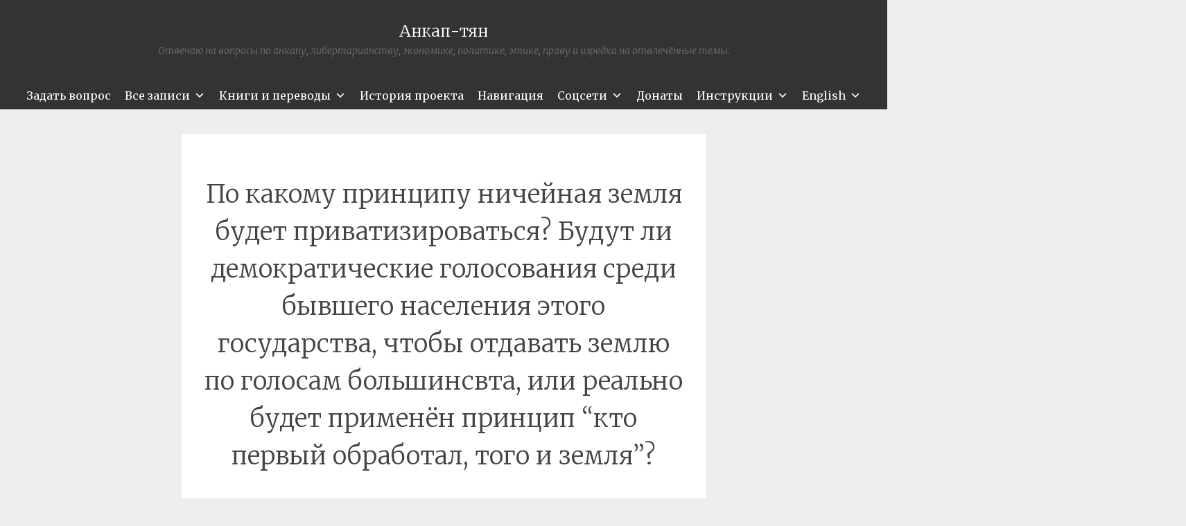

--- FILE ---
content_type: text/html; charset=UTF-8
request_url: https://ancapchan.info/2018/07/27/495/
body_size: 21076
content:
<!DOCTYPE html>
<html lang="ru-RU">
<head>
<meta charset="UTF-8" />
<meta name="viewport" content="width=device-width" />
<meta name="lightning" content="lnurlp:ancapchan@getalby.com"/>
<meta property="og:image" content="https://ancapchan.info/wp-content/uploads/2021/04/cropped-tyan1.png" />

<title>По какому принципу ничейная земля будет приватизироваться? Будут ли демократические голосования среди бывшего населения этого государства, чтобы отдавать землю по голосам большинсвта, или реально будет применён принцип &#8220;кто первый обработал, того и земля&#8221;? | Анкап-тян</title>
<link rel="profile" href="http://gmpg.org/xfn/11" />
<link rel="pingback" href="https://ancapchan.info/xmlrpc.php" />

<style id="jetpack-boost-critical-css">@media all{.wp-block-embed{overflow-wrap:break-word}.wp-block-embed iframe{max-width:100%}.wp-block-embed__wrapper{position:relative}.wp-block-image img{box-sizing:border-box;height:auto;max-width:100%;vertical-align:bottom}ul{box-sizing:border-box}.entry-content{counter-reset:footnotes}html :where(img[class*=wp-image-]){height:auto;max-width:100%}:where(figure){margin:0 0 1em}button{border:none}#mega-menu-wrap-secondary,#mega-menu-wrap-secondary #mega-menu-secondary,#mega-menu-wrap-secondary #mega-menu-secondary a.mega-menu-link,#mega-menu-wrap-secondary #mega-menu-secondary li.mega-menu-item,#mega-menu-wrap-secondary #mega-menu-secondary ul.mega-sub-menu{border-radius:0;box-shadow:none;background:0 0;border:0;bottom:auto;box-sizing:border-box;clip:auto;color:#666;display:block;float:none;font-family:inherit;font-size:14px;height:auto;left:auto;line-height:1.7;list-style-type:none;margin:0;min-height:auto;max-height:none;min-width:auto;max-width:none;opacity:1;outline:0;overflow:visible;padding:0;position:relative;right:auto;text-align:left;text-decoration:none;text-indent:0;text-transform:none;transform:none;top:auto;vertical-align:baseline;visibility:inherit;width:auto;word-wrap:break-word;white-space:normal}#mega-menu-wrap-secondary #mega-menu-secondary a.mega-menu-link:after,#mega-menu-wrap-secondary #mega-menu-secondary a.mega-menu-link:before,#mega-menu-wrap-secondary #mega-menu-secondary li.mega-menu-item:after,#mega-menu-wrap-secondary #mega-menu-secondary li.mega-menu-item:before,#mega-menu-wrap-secondary #mega-menu-secondary ul.mega-sub-menu:after,#mega-menu-wrap-secondary #mega-menu-secondary ul.mega-sub-menu:before,#mega-menu-wrap-secondary #mega-menu-secondary:after,#mega-menu-wrap-secondary #mega-menu-secondary:before,#mega-menu-wrap-secondary:after,#mega-menu-wrap-secondary:before{display:none}#mega-menu-wrap-secondary{border-radius:0}@media only screen and (min-width:769px){#mega-menu-wrap-secondary{background:#333}}#mega-menu-wrap-secondary #mega-menu-secondary{visibility:visible;text-align:center;padding:0}#mega-menu-wrap-secondary #mega-menu-secondary a.mega-menu-link{display:inline}#mega-menu-wrap-secondary #mega-menu-secondary a.mega-menu-link .mega-description-group{vertical-align:middle;display:inline-block}#mega-menu-wrap-secondary #mega-menu-secondary a.mega-menu-link .mega-description-group .mega-menu-description,#mega-menu-wrap-secondary #mega-menu-secondary a.mega-menu-link .mega-description-group .mega-menu-title{line-height:1.5;display:block}#mega-menu-wrap-secondary #mega-menu-secondary a.mega-menu-link .mega-description-group .mega-menu-description{font-style:italic;font-size:.8em;text-transform:none;font-weight:400}#mega-menu-wrap-secondary #mega-menu-secondary li.mega-menu-item>ul.mega-sub-menu{display:block;visibility:hidden;opacity:1}@media only screen and (max-width:768px){#mega-menu-wrap-secondary #mega-menu-secondary li.mega-menu-item>ul.mega-sub-menu{display:none;visibility:visible;opacity:1}}@media only screen and (min-width:769px){#mega-menu-wrap-secondary #mega-menu-secondary[data-effect=fade_up] li.mega-menu-item.mega-menu-flyout ul.mega-sub-menu{opacity:0;transform:translate(0,10px)}}#mega-menu-wrap-secondary #mega-menu-secondary li.mega-menu-item a.mega-menu-link:before{display:inline-block;font:inherit;font-family:dashicons;position:static;margin:0 6px 0 0;vertical-align:top;-webkit-font-smoothing:antialiased;-moz-osx-font-smoothing:grayscale;color:inherit;background:#fff0;height:auto;width:auto;top:auto}#mega-menu-wrap-secondary #mega-menu-secondary>li.mega-menu-item{margin:0;display:inline-block;height:auto;vertical-align:middle}#mega-menu-wrap-secondary #mega-menu-secondary>li.mega-menu-item>a.mega-menu-link{line-height:40px;height:40px;padding:0 10px 0 10px;vertical-align:baseline;width:auto;display:block;color:#fff;text-transform:none;text-decoration:none;text-align:center;text-decoration:none;background:#fff0;border:0;border-radius:0;font-family:inherit;font-size:16px;font-weight:400;outline:0}@media only screen and (max-width:768px){#mega-menu-wrap-secondary #mega-menu-secondary>li.mega-menu-item{display:list-item;margin:0;clear:both;border:0}#mega-menu-wrap-secondary #mega-menu-secondary>li.mega-menu-item>a.mega-menu-link{border-radius:0;border:0;margin:0;line-height:40px;height:40px;padding:0 10px;background:#fff0;text-align:left;color:#fff;font-size:14px}}#mega-menu-wrap-secondary #mega-menu-secondary>li.mega-menu-flyout ul.mega-sub-menu{z-index:999;position:absolute;width:auto;max-width:none;padding:0;border:0;background:#666;border-radius:0}@media only screen and (max-width:768px){#mega-menu-wrap-secondary #mega-menu-secondary>li.mega-menu-flyout ul.mega-sub-menu{float:left;position:static;width:100%;padding:0;border:0;border-radius:0}}@media only screen and (min-width:769px){#mega-menu-wrap-secondary #mega-menu-secondary>li.mega-menu-flyout ul.mega-sub-menu li.mega-menu-item>a.mega-menu-link{white-space:nowrap;min-width:150px}#mega-menu-wrap-secondary #mega-menu-secondary>li.mega-menu-flyout ul.mega-sub-menu li.mega-menu-item.mega-has-description>a.mega-menu-link{white-space:normal}#mega-menu-wrap-secondary #mega-menu-secondary>li.mega-menu-flyout ul.mega-sub-menu li.mega-menu-item.mega-has-description>a.mega-menu-link>.mega-description-group>.mega-menu-title{white-space:nowrap}}@media only screen and (max-width:768px){#mega-menu-wrap-secondary #mega-menu-secondary>li.mega-menu-flyout ul.mega-sub-menu li.mega-menu-item{clear:both}}#mega-menu-wrap-secondary #mega-menu-secondary>li.mega-menu-flyout ul.mega-sub-menu li.mega-menu-item a.mega-menu-link{display:block;background:#666;color:#ddd;font-family:inherit;font-size:14px;font-weight:400;padding:3px 10px 3px 10px;line-height:35px;text-decoration:none;text-transform:none;vertical-align:baseline}#mega-menu-wrap-secondary #mega-menu-secondary>li.mega-menu-flyout ul.mega-sub-menu li.mega-menu-item:first-child>a.mega-menu-link{border-top-left-radius:0;border-top-right-radius:0}@media only screen and (max-width:768px){#mega-menu-wrap-secondary #mega-menu-secondary>li.mega-menu-flyout ul.mega-sub-menu li.mega-menu-item:first-child>a.mega-menu-link{border-top-left-radius:0;border-top-right-radius:0}}#mega-menu-wrap-secondary #mega-menu-secondary>li.mega-menu-flyout ul.mega-sub-menu li.mega-menu-item:last-child>a.mega-menu-link{border-bottom-right-radius:0;border-bottom-left-radius:0}@media only screen and (max-width:768px){#mega-menu-wrap-secondary #mega-menu-secondary>li.mega-menu-flyout ul.mega-sub-menu li.mega-menu-item:last-child>a.mega-menu-link{border-bottom-right-radius:0;border-bottom-left-radius:0}}#mega-menu-wrap-secondary #mega-menu-secondary>li.mega-menu-flyout ul.mega-sub-menu li.mega-menu-item ul.mega-sub-menu{position:absolute;left:100%;top:0}@media only screen and (max-width:768px){#mega-menu-wrap-secondary #mega-menu-secondary>li.mega-menu-flyout ul.mega-sub-menu li.mega-menu-item ul.mega-sub-menu{position:static;left:0;width:100%}#mega-menu-wrap-secondary #mega-menu-secondary>li.mega-menu-flyout ul.mega-sub-menu li.mega-menu-item ul.mega-sub-menu a.mega-menu-link{padding-left:20px}#mega-menu-wrap-secondary #mega-menu-secondary>li.mega-menu-flyout ul.mega-sub-menu li.mega-menu-item ul.mega-sub-menu ul.mega-sub-menu a.mega-menu-link{padding-left:30px}}#mega-menu-wrap-secondary #mega-menu-secondary li.mega-menu-item-has-children>a.mega-menu-link>span.mega-indicator:after{content:"";font-family:dashicons;font-weight:400;display:inline-block;margin:0 0 0 6px;vertical-align:top;-webkit-font-smoothing:antialiased;-moz-osx-font-smoothing:grayscale;transform:rotate(0);color:inherit;position:relative;background:#fff0;height:auto;width:auto;right:auto;line-height:inherit}#mega-menu-wrap-secondary #mega-menu-secondary li.mega-menu-item-has-children>a.mega-menu-link>span.mega-indicator{display:inline;height:auto;width:auto;background:#fff0;position:relative;left:auto;min-width:auto;line-height:inherit;color:inherit;font-size:inherit;padding:0}#mega-menu-wrap-secondary #mega-menu-secondary li.mega-menu-item-has-children li.mega-menu-item-has-children>a.mega-menu-link>span.mega-indicator{float:right}@media only screen and (max-width:768px){#mega-menu-wrap-secondary #mega-menu-secondary li.mega-menu-item-has-children>a.mega-menu-link>span.mega-indicator{float:right}}@media only screen and (min-width:769px){#mega-menu-wrap-secondary #mega-menu-secondary li.mega-menu-flyout li.mega-menu-item a.mega-menu-link>span.mega-indicator:after{content:""}}@media only screen and (max-width:768px){#mega-menu-wrap-secondary:after{content:"";display:table;clear:both}}#mega-menu-wrap-secondary .mega-menu-toggle{display:none;z-index:1;background:#222;border-radius:2px 2px 2px 2px;line-height:40px;height:40px;text-align:left;outline:0;white-space:nowrap}@media only screen and (max-width:768px){#mega-menu-wrap-secondary .mega-menu-toggle{display:-webkit-box;display:-ms-flexbox;display:-webkit-flex;display:flex}}#mega-menu-wrap-secondary .mega-menu-toggle .mega-toggle-blocks-center,#mega-menu-wrap-secondary .mega-menu-toggle .mega-toggle-blocks-left,#mega-menu-wrap-secondary .mega-menu-toggle .mega-toggle-blocks-right{display:-webkit-box;display:-ms-flexbox;display:-webkit-flex;display:flex;-ms-flex-preferred-size:33.33%;-webkit-flex-basis:33.33%;flex-basis:33.33%}#mega-menu-wrap-secondary .mega-menu-toggle .mega-toggle-blocks-left{-webkit-box-flex:1;-ms-flex:1;-webkit-flex:1;flex:1;-webkit-box-pack:start;-ms-flex-pack:start;-webkit-justify-content:flex-start;justify-content:flex-start}#mega-menu-wrap-secondary .mega-menu-toggle .mega-toggle-blocks-center{-webkit-box-pack:center;-ms-flex-pack:center;-webkit-justify-content:center;justify-content:center}#mega-menu-wrap-secondary .mega-menu-toggle .mega-toggle-blocks-right{-webkit-box-flex:1;-ms-flex:1;-webkit-flex:1;flex:1;-webkit-box-pack:end;-ms-flex-pack:end;-webkit-justify-content:flex-end;justify-content:flex-end}#mega-menu-wrap-secondary .mega-menu-toggle .mega-toggle-blocks-right .mega-toggle-block{margin-right:6px}#mega-menu-wrap-secondary .mega-menu-toggle .mega-toggle-blocks-right .mega-toggle-block:only-child{margin-left:6px}#mega-menu-wrap-secondary .mega-menu-toggle .mega-toggle-block{display:-webkit-box;display:-ms-flexbox;display:-webkit-flex;display:flex;height:100%;outline:0;-webkit-align-self:center;-ms-flex-item-align:center;align-self:center;-ms-flex-negative:0;-webkit-flex-shrink:0;flex-shrink:0}@media only screen and (max-width:768px){#mega-menu-wrap-secondary .mega-menu-toggle+#mega-menu-secondary{background:#222;padding:0;display:none}}#mega-menu-wrap-secondary .mega-menu-toggle .mega-toggle-block-0 .mega-toggle-animated{padding:0;display:-webkit-box;display:-ms-flexbox;display:-webkit-flex;display:flex;font:inherit;color:inherit;text-transform:none;background-color:#fff0;border:0;margin:0;overflow:visible;transform:scale(.8);align-self:center;outline:0;background:0 0}#mega-menu-wrap-secondary .mega-menu-toggle .mega-toggle-block-0 .mega-toggle-animated-box{width:40px;height:24px;display:inline-block;position:relative;outline:0}#mega-menu-wrap-secondary .mega-menu-toggle .mega-toggle-block-0 .mega-toggle-animated-inner{display:block;top:50%;margin-top:-2px}#mega-menu-wrap-secondary .mega-menu-toggle .mega-toggle-block-0 .mega-toggle-animated-inner,#mega-menu-wrap-secondary .mega-menu-toggle .mega-toggle-block-0 .mega-toggle-animated-inner::after,#mega-menu-wrap-secondary .mega-menu-toggle .mega-toggle-block-0 .mega-toggle-animated-inner::before{width:40px;height:4px;background-color:#ddd;border-radius:4px;position:absolute}#mega-menu-wrap-secondary .mega-menu-toggle .mega-toggle-block-0 .mega-toggle-animated-inner::after,#mega-menu-wrap-secondary .mega-menu-toggle .mega-toggle-block-0 .mega-toggle-animated-inner::before{content:"";display:block}#mega-menu-wrap-secondary .mega-menu-toggle .mega-toggle-block-0 .mega-toggle-animated-inner::before{top:-10px}#mega-menu-wrap-secondary .mega-menu-toggle .mega-toggle-block-0 .mega-toggle-animated-inner::after{bottom:-10px}#mega-menu-wrap-secondary .mega-menu-toggle .mega-toggle-block-0 .mega-toggle-animated-slider .mega-toggle-animated-inner{top:2px}#mega-menu-wrap-secondary .mega-menu-toggle .mega-toggle-block-0 .mega-toggle-animated-slider .mega-toggle-animated-inner::before{top:10px}#mega-menu-wrap-secondary .mega-menu-toggle .mega-toggle-block-0 .mega-toggle-animated-slider .mega-toggle-animated-inner::after{top:20px}#mega-menu-wrap-secondary{clear:both}a,body,div,h1,h2,h3,html,iframe,li,p,span,ul{border:0;font-family:inherit;font-size:100%;font-style:inherit;font-weight:inherit;margin:0;outline:0;padding:0;vertical-align:baseline}html{font-size:62.5%;overflow-y:scroll;-webkit-text-size-adjust:100%;-ms-text-size-adjust:100%}*,:after,:before{-webkit-box-sizing:border-box;-moz-box-sizing:border-box;box-sizing:border-box}body{background:#fff}article,figure,header{display:block}ul{list-style:none}html{font-size:16px;line-height:1.5em}body,button,input{color:#404040;font-family:Georgia,"Bitstream Charter",serif;font-size:16px;font-weight:400}h1,h2,h3{clear:both}p{margin-bottom:24px}ul{margin:0 0 24px 36px}ul{list-style:disc}li>ul{margin-bottom:0;margin-left:24px}figure{margin:0}img{height:auto;max-width:100%}.clear:after,.clear:before{content:"";display:table}.clear:after{clear:both}.entry-content:after,.entry-content:before{content:"";display:table}.entry-content:after{clear:both}.site-header:after,.site-header:before{content:"";display:table}.site-header:after{clear:both}.site-content:after,.site-content:before{content:"";display:table}.site-content:after{clear:both}button,input{margin:0;vertical-align:baseline}button{border:1px solid #ccc;border-color:#ccc #ccc #bbb #ccc;border-radius:3px;background:#e6e6e6;box-shadow:inset 0 1px 0 rgb(255 255 255/.5),inset 0 15px 17px rgb(255 255 255/.5),inset 0-5px 12px rgb(0 0 0/.05);color:rgb(0 0 0/.8);-webkit-appearance:button;text-shadow:0 1px 0 rgb(255 255 255/.8)}html{font-size:18px;line-height:1.65em}body,button,input{color:#444;font-family:Merriweather,Georgia,"Times New Roman",serif;font-size:18px;font-weight:300;line-height:30px}h1{line-height:.63191em;font-size:47px;margin:30px 0}h2{line-height:1.5em;font-size:29px;margin:30px 0}h3{line-height:1.3em;font-size:23px;margin:30px 0}p{margin-bottom:30px}ul{margin:0 0 30px 30px;list-style:disc}ul ul{list-style:square}ul ul ul{list-style:circle}li>ul{margin-bottom:0;margin-left:30px}button{-webkit-box-sizing:border-box;-moz-box-sizing:border-box;box-sizing:border-box;font-size:.77778em;line-height:2.12143em;-webkit-box-shadow:none;-moz-box-shadow:none;box-shadow:none;background-color:#444;border:0;border-radius:0;color:#fff;padding-left:30px;padding-right:30px;text-shadow:none}@media screen and (max-width:800px){button{font-size:1em;line-height:1.65em;padding:14.85px;width:100%}}figure{margin:0}img{height:auto;max-width:100%}a{color:#444}.site-header{background:#333;margin:0;position:relative;width:100%;z-index:100}.site-header-wrapper{margin:0 auto;max-width:1008px}.site-main{margin:0;padding:0;position:relative}.content-area{margin:0 auto;max-width:829.00001px;padding:36px 36px 0}.site-branding{float:none;margin:30px auto;padding:0 30px;max-width:100%;position:relative;width:100%;text-align:center}.site-title{font-size:1.27778em;line-height:1.2913em;margin:7.425px 0 0 0}.site-title a{color:#fff;padding:0;text-decoration:none}@media screen and (max-width:1072px){.site-title{margin-left:30px}}@media screen and (max-width:800px){.site-title{margin:30px auto 0;width:100%}}.site-description{color:rgb(255 255 255/.3);font-size:.77778em;line-height:2.12143em;font-style:italic;margin:0}.secondary-navigation{margin:0 0 px;text-align:center}.secondary-navigation ul{list-style:none;margin:0 0;padding:0}.secondary-navigation li{display:inline-block;list-style:none;margin:0 7.425px 0 0}.secondary-navigation li:after{content:"~";margin:0 0 0 9.9px}.secondary-navigation li:last-of-type:after{display:none}.secondary-navigation a{color:#444}.hentry{background-color:#fff;margin:0;padding:30px;position:relative;z-index:1}.hentry:after{background-image:url(https://ancapchan.info/wp-content/themes/syntax-wpcom/images/divider.png);background-position:center top;background-repeat:no-repeat;background-size:auto 23px;clear:both;content:"";display:block;margin:59.4px 0;width:100%;height:30px}.entry-content{margin-bottom:30px;margin-top:30px}.entry-title{font-size:2em;line-height:1.5em;text-align:center}@media screen and (max-width:800px){.entry-title{font-size:1.6em;line-height:1.5em}}iframe{max-width:100%}.jetpack-video-wrapper{margin-bottom:30px}[class*=navigation] a{text-decoration:none}div.sharedaddy div.sd-block{padding:13.85px 0 14.85px!important}@media screen and (max-width:800px){body{font-size:.88889em;line-height:1.85625em}.site-branding,.site-content,.site-header{clear:both;float:none;max-width:100%;position:relative;width:100%}.site-main{margin-top:30px}.site-branding{margin:30px auto;padding:0 30px;text-align:center}}@media screen and (max-width:600px){.content-area{padding:0!important}}#content div.sharedaddy,#main div.sharedaddy,div.sharedaddy{clear:both}div.sharedaddy h3.sd-title{margin:0 0 1em 0;display:inline-block;line-height:1.2;font-size:9pt;font-weight:700}.sd-sharing{margin-bottom:1em}.sd-content ul{padding:0!important;margin:0!important;list-style:none!important}.sd-content ul li{display:inline-block;margin:0 8px 12px 0;padding:0}.sd-content ul li a.sd-button,.sd-social-official .sd-content>ul>li>a.sd-button{text-decoration:none!important;display:inline-block;font-size:13px;font-family:"Open Sans",sans-serif;font-weight:500;border-radius:4px;color:#2c3338!important;background:#fff;box-shadow:0 1px 2px rgb(0 0 0/.12),0 0 0 1px rgb(0 0 0/.12);text-shadow:none;line-height:23px;padding:4px 11px 3px 9px}.sd-social-official .sd-content ul li a.sd-button{align-items:center;display:flex;font-size:12px;line-height:12px;padding:1px 6px 0 5px;min-height:20px}.sd-content ul li a.sd-button>span,.sd-social-official .sd-content>ul>li>a.sd-button span{line-height:23px;margin-left:6px}.sd-social-official .sd-content ul li a.sd-button>span{line-height:12px;margin-left:3px}.sd-social-official .sd-content>ul>li>a.sd-button::before{margin-bottom:-1px}.sd-content ul li a.sd-button::before{display:inline-block;-webkit-font-smoothing:antialiased;-moz-osx-font-smoothing:grayscale;font:400 18px/1 social-logos;vertical-align:top;text-align:center}@media screen and (-webkit-min-device-pixel-ratio:0){.sd-content ul li a.sd-button::before{position:relative;top:2px}}.sd-social-official ul li a.sd-button::before{position:relative;top:-2px}@media screen and (-webkit-min-device-pixel-ratio:0){.sd-social-official ul li a.sd-button::before{top:0}}.sd-social-official .sd-content li.share-telegram a::before{content:""}.sd-social-official .sd-content li.share-telegram a::before{color:#08c}.sd-social-official .sd-content>ul>li>a.sd-button span{line-height:1}.sd-social-official .sd-content ul{display:flex;flex-wrap:wrap}.sd-social-official .sd-content ul::after{content:".";display:block;height:0;clear:both;visibility:hidden}.sd-social-official .sd-content ul>li{display:flex;max-height:18px}}@media all{.jetpack-video-wrapper{margin-bottom:1.6em}.jetpack-video-wrapper>iframe{margin-bottom:0}}</style><meta name='robots' content='max-image-preview:large' />
<link rel='dns-prefetch' href='//stats.wp.com' />
<link rel='dns-prefetch' href='//fonts.googleapis.com' />
<link rel='dns-prefetch' href='//jetpack.wordpress.com' />
<link rel='dns-prefetch' href='//s0.wp.com' />
<link rel='dns-prefetch' href='//public-api.wordpress.com' />
<link rel='dns-prefetch' href='//0.gravatar.com' />
<link rel='dns-prefetch' href='//1.gravatar.com' />
<link rel='dns-prefetch' href='//2.gravatar.com' />
<link rel='preconnect' href='//i0.wp.com' />
<link rel='preconnect' href='//c0.wp.com' />
<link rel="alternate" type="application/rss+xml" title="Анкап-тян &raquo; Лента" href="https://ancapchan.info/feed/" />
<link rel="alternate" type="application/rss+xml" title="Анкап-тян &raquo; Лента комментариев" href="https://ancapchan.info/comments/feed/" />
<link rel="alternate" type="application/rss+xml" title="Анкап-тян &raquo; Лента комментариев к &laquo;По какому принципу ничейная земля будет приватизироваться? Будут ли демократические голосования среди бывшего населения этого государства, чтобы отдавать землю по голосам большинсвта, или реально будет применён принцип &#8220;кто первый обработал, того и земля&#8221;?&raquo;" href="https://ancapchan.info/2018/07/27/495/feed/" />
<link rel="alternate" title="oEmbed (JSON)" type="application/json+oembed" href="https://ancapchan.info/wp-json/oembed/1.0/embed?url=https%3A%2F%2Fancapchan.info%2F2018%2F07%2F27%2F495%2F" />
<link rel="alternate" title="oEmbed (XML)" type="text/xml+oembed" href="https://ancapchan.info/wp-json/oembed/1.0/embed?url=https%3A%2F%2Fancapchan.info%2F2018%2F07%2F27%2F495%2F&#038;format=xml" />
<noscript><link rel='stylesheet' id='all-css-ab6b05ea0e867a728659e7e9119ead3b' href='https://ancapchan.info/wp-content/boost-cache/static/6ba853eb07.min.css' type='text/css' media='all' /></noscript><link data-media="all" onload="this.media=this.dataset.media; delete this.dataset.media; this.removeAttribute( &apos;onload&apos; );" rel='stylesheet' id='all-css-ab6b05ea0e867a728659e7e9119ead3b' href='https://ancapchan.info/wp-content/boost-cache/static/6ba853eb07.min.css' type='text/css' media="not all" />
<style id='wp-img-auto-sizes-contain-inline-css'>
img:is([sizes=auto i],[sizes^="auto," i]){contain-intrinsic-size:3000px 1500px}
/*# sourceURL=wp-img-auto-sizes-contain-inline-css */
</style>
<style id='wp-emoji-styles-inline-css'>

	img.wp-smiley, img.emoji {
		display: inline !important;
		border: none !important;
		box-shadow: none !important;
		height: 1em !important;
		width: 1em !important;
		margin: 0 0.07em !important;
		vertical-align: -0.1em !important;
		background: none !important;
		padding: 0 !important;
	}
/*# sourceURL=wp-emoji-styles-inline-css */
</style>
<style id='wp-block-library-inline-css'>
:root{--wp-block-synced-color:#7a00df;--wp-block-synced-color--rgb:122,0,223;--wp-bound-block-color:var(--wp-block-synced-color);--wp-editor-canvas-background:#ddd;--wp-admin-theme-color:#007cba;--wp-admin-theme-color--rgb:0,124,186;--wp-admin-theme-color-darker-10:#006ba1;--wp-admin-theme-color-darker-10--rgb:0,107,160.5;--wp-admin-theme-color-darker-20:#005a87;--wp-admin-theme-color-darker-20--rgb:0,90,135;--wp-admin-border-width-focus:2px}@media (min-resolution:192dpi){:root{--wp-admin-border-width-focus:1.5px}}.wp-element-button{cursor:pointer}:root .has-very-light-gray-background-color{background-color:#eee}:root .has-very-dark-gray-background-color{background-color:#313131}:root .has-very-light-gray-color{color:#eee}:root .has-very-dark-gray-color{color:#313131}:root .has-vivid-green-cyan-to-vivid-cyan-blue-gradient-background{background:linear-gradient(135deg,#00d084,#0693e3)}:root .has-purple-crush-gradient-background{background:linear-gradient(135deg,#34e2e4,#4721fb 50%,#ab1dfe)}:root .has-hazy-dawn-gradient-background{background:linear-gradient(135deg,#faaca8,#dad0ec)}:root .has-subdued-olive-gradient-background{background:linear-gradient(135deg,#fafae1,#67a671)}:root .has-atomic-cream-gradient-background{background:linear-gradient(135deg,#fdd79a,#004a59)}:root .has-nightshade-gradient-background{background:linear-gradient(135deg,#330968,#31cdcf)}:root .has-midnight-gradient-background{background:linear-gradient(135deg,#020381,#2874fc)}:root{--wp--preset--font-size--normal:16px;--wp--preset--font-size--huge:42px}.has-regular-font-size{font-size:1em}.has-larger-font-size{font-size:2.625em}.has-normal-font-size{font-size:var(--wp--preset--font-size--normal)}.has-huge-font-size{font-size:var(--wp--preset--font-size--huge)}:root .has-text-align-center{text-align:center}:root .has-text-align-left{text-align:left}:root .has-text-align-right{text-align:right}.has-fit-text{white-space:nowrap!important}#end-resizable-editor-section{display:none}.aligncenter{clear:both}.items-justified-left{justify-content:flex-start}.items-justified-center{justify-content:center}.items-justified-right{justify-content:flex-end}.items-justified-space-between{justify-content:space-between}.screen-reader-text{word-wrap:normal!important;border:0;clip-path:inset(50%);height:1px;margin:-1px;overflow:hidden;padding:0;position:absolute;width:1px}.screen-reader-text:focus{background-color:#ddd;clip-path:none;color:#444;display:block;font-size:1em;height:auto;left:5px;line-height:normal;padding:15px 23px 14px;text-decoration:none;top:5px;width:auto;z-index:100000}html :where(.has-border-color){border-style:solid}html :where([style*=border-top-color]){border-top-style:solid}html :where([style*=border-right-color]){border-right-style:solid}html :where([style*=border-bottom-color]){border-bottom-style:solid}html :where([style*=border-left-color]){border-left-style:solid}html :where([style*=border-width]){border-style:solid}html :where([style*=border-top-width]){border-top-style:solid}html :where([style*=border-right-width]){border-right-style:solid}html :where([style*=border-bottom-width]){border-bottom-style:solid}html :where([style*=border-left-width]){border-left-style:solid}html :where(img[class*=wp-image-]){height:auto;max-width:100%}:where(figure){margin:0 0 1em}html :where(.is-position-sticky){--wp-admin--admin-bar--position-offset:var(--wp-admin--admin-bar--height,0px)}@media screen and (max-width:600px){html :where(.is-position-sticky){--wp-admin--admin-bar--position-offset:0px}}

/*# sourceURL=wp-block-library-inline-css */
</style><style id='wp-block-image-inline-css'>
.wp-block-image>a,.wp-block-image>figure>a{display:inline-block}.wp-block-image img{box-sizing:border-box;height:auto;max-width:100%;vertical-align:bottom}@media not (prefers-reduced-motion){.wp-block-image img.hide{visibility:hidden}.wp-block-image img.show{animation:show-content-image .4s}}.wp-block-image[style*=border-radius] img,.wp-block-image[style*=border-radius]>a{border-radius:inherit}.wp-block-image.has-custom-border img{box-sizing:border-box}.wp-block-image.aligncenter{text-align:center}.wp-block-image.alignfull>a,.wp-block-image.alignwide>a{width:100%}.wp-block-image.alignfull img,.wp-block-image.alignwide img{height:auto;width:100%}.wp-block-image .aligncenter,.wp-block-image .alignleft,.wp-block-image .alignright,.wp-block-image.aligncenter,.wp-block-image.alignleft,.wp-block-image.alignright{display:table}.wp-block-image .aligncenter>figcaption,.wp-block-image .alignleft>figcaption,.wp-block-image .alignright>figcaption,.wp-block-image.aligncenter>figcaption,.wp-block-image.alignleft>figcaption,.wp-block-image.alignright>figcaption{caption-side:bottom;display:table-caption}.wp-block-image .alignleft{float:left;margin:.5em 1em .5em 0}.wp-block-image .alignright{float:right;margin:.5em 0 .5em 1em}.wp-block-image .aligncenter{margin-left:auto;margin-right:auto}.wp-block-image :where(figcaption){margin-bottom:1em;margin-top:.5em}.wp-block-image.is-style-circle-mask img{border-radius:9999px}@supports ((-webkit-mask-image:none) or (mask-image:none)) or (-webkit-mask-image:none){.wp-block-image.is-style-circle-mask img{border-radius:0;-webkit-mask-image:url('data:image/svg+xml;utf8,<svg viewBox="0 0 100 100" xmlns="http://www.w3.org/2000/svg"><circle cx="50" cy="50" r="50"/></svg>');mask-image:url('data:image/svg+xml;utf8,<svg viewBox="0 0 100 100" xmlns="http://www.w3.org/2000/svg"><circle cx="50" cy="50" r="50"/></svg>');mask-mode:alpha;-webkit-mask-position:center;mask-position:center;-webkit-mask-repeat:no-repeat;mask-repeat:no-repeat;-webkit-mask-size:contain;mask-size:contain}}:root :where(.wp-block-image.is-style-rounded img,.wp-block-image .is-style-rounded img){border-radius:9999px}.wp-block-image figure{margin:0}.wp-lightbox-container{display:flex;flex-direction:column;position:relative}.wp-lightbox-container img{cursor:zoom-in}.wp-lightbox-container img:hover+button{opacity:1}.wp-lightbox-container button{align-items:center;backdrop-filter:blur(16px) saturate(180%);background-color:#5a5a5a40;border:none;border-radius:4px;cursor:zoom-in;display:flex;height:20px;justify-content:center;opacity:0;padding:0;position:absolute;right:16px;text-align:center;top:16px;width:20px;z-index:100}@media not (prefers-reduced-motion){.wp-lightbox-container button{transition:opacity .2s ease}}.wp-lightbox-container button:focus-visible{outline:3px auto #5a5a5a40;outline:3px auto -webkit-focus-ring-color;outline-offset:3px}.wp-lightbox-container button:hover{cursor:pointer;opacity:1}.wp-lightbox-container button:focus{opacity:1}.wp-lightbox-container button:focus,.wp-lightbox-container button:hover,.wp-lightbox-container button:not(:hover):not(:active):not(.has-background){background-color:#5a5a5a40;border:none}.wp-lightbox-overlay{box-sizing:border-box;cursor:zoom-out;height:100vh;left:0;overflow:hidden;position:fixed;top:0;visibility:hidden;width:100%;z-index:100000}.wp-lightbox-overlay .close-button{align-items:center;cursor:pointer;display:flex;justify-content:center;min-height:40px;min-width:40px;padding:0;position:absolute;right:calc(env(safe-area-inset-right) + 16px);top:calc(env(safe-area-inset-top) + 16px);z-index:5000000}.wp-lightbox-overlay .close-button:focus,.wp-lightbox-overlay .close-button:hover,.wp-lightbox-overlay .close-button:not(:hover):not(:active):not(.has-background){background:none;border:none}.wp-lightbox-overlay .lightbox-image-container{height:var(--wp--lightbox-container-height);left:50%;overflow:hidden;position:absolute;top:50%;transform:translate(-50%,-50%);transform-origin:top left;width:var(--wp--lightbox-container-width);z-index:9999999999}.wp-lightbox-overlay .wp-block-image{align-items:center;box-sizing:border-box;display:flex;height:100%;justify-content:center;margin:0;position:relative;transform-origin:0 0;width:100%;z-index:3000000}.wp-lightbox-overlay .wp-block-image img{height:var(--wp--lightbox-image-height);min-height:var(--wp--lightbox-image-height);min-width:var(--wp--lightbox-image-width);width:var(--wp--lightbox-image-width)}.wp-lightbox-overlay .wp-block-image figcaption{display:none}.wp-lightbox-overlay button{background:none;border:none}.wp-lightbox-overlay .scrim{background-color:#fff;height:100%;opacity:.9;position:absolute;width:100%;z-index:2000000}.wp-lightbox-overlay.active{visibility:visible}@media not (prefers-reduced-motion){.wp-lightbox-overlay.active{animation:turn-on-visibility .25s both}.wp-lightbox-overlay.active img{animation:turn-on-visibility .35s both}.wp-lightbox-overlay.show-closing-animation:not(.active){animation:turn-off-visibility .35s both}.wp-lightbox-overlay.show-closing-animation:not(.active) img{animation:turn-off-visibility .25s both}.wp-lightbox-overlay.zoom.active{animation:none;opacity:1;visibility:visible}.wp-lightbox-overlay.zoom.active .lightbox-image-container{animation:lightbox-zoom-in .4s}.wp-lightbox-overlay.zoom.active .lightbox-image-container img{animation:none}.wp-lightbox-overlay.zoom.active .scrim{animation:turn-on-visibility .4s forwards}.wp-lightbox-overlay.zoom.show-closing-animation:not(.active){animation:none}.wp-lightbox-overlay.zoom.show-closing-animation:not(.active) .lightbox-image-container{animation:lightbox-zoom-out .4s}.wp-lightbox-overlay.zoom.show-closing-animation:not(.active) .lightbox-image-container img{animation:none}.wp-lightbox-overlay.zoom.show-closing-animation:not(.active) .scrim{animation:turn-off-visibility .4s forwards}}@keyframes show-content-image{0%{visibility:hidden}99%{visibility:hidden}to{visibility:visible}}@keyframes turn-on-visibility{0%{opacity:0}to{opacity:1}}@keyframes turn-off-visibility{0%{opacity:1;visibility:visible}99%{opacity:0;visibility:visible}to{opacity:0;visibility:hidden}}@keyframes lightbox-zoom-in{0%{transform:translate(calc((-100vw + var(--wp--lightbox-scrollbar-width))/2 + var(--wp--lightbox-initial-left-position)),calc(-50vh + var(--wp--lightbox-initial-top-position))) scale(var(--wp--lightbox-scale))}to{transform:translate(-50%,-50%) scale(1)}}@keyframes lightbox-zoom-out{0%{transform:translate(-50%,-50%) scale(1);visibility:visible}99%{visibility:visible}to{transform:translate(calc((-100vw + var(--wp--lightbox-scrollbar-width))/2 + var(--wp--lightbox-initial-left-position)),calc(-50vh + var(--wp--lightbox-initial-top-position))) scale(var(--wp--lightbox-scale));visibility:hidden}}
/*# sourceURL=https://ancapchan.info/wp-content/plugins/gutenberg/build/styles/block-library/image/style.min.css */
</style>
<style id='wp-block-paragraph-inline-css'>
.is-small-text{font-size:.875em}.is-regular-text{font-size:1em}.is-large-text{font-size:2.25em}.is-larger-text{font-size:3em}.has-drop-cap:not(:focus):first-letter{float:left;font-size:8.4em;font-style:normal;font-weight:100;line-height:.68;margin:.05em .1em 0 0;text-transform:uppercase}body.rtl .has-drop-cap:not(:focus):first-letter{float:none;margin-left:.1em}p.has-drop-cap.has-background{overflow:hidden}:root :where(p.has-background){padding:1.25em 2.375em}:where(p.has-text-color:not(.has-link-color)) a{color:inherit}p.has-text-align-left[style*="writing-mode:vertical-lr"],p.has-text-align-right[style*="writing-mode:vertical-rl"]{rotate:180deg}
/*# sourceURL=https://ancapchan.info/wp-content/plugins/gutenberg/build/styles/block-library/paragraph/style.min.css */
</style>
<style id='global-styles-inline-css'>
:root{--wp--preset--aspect-ratio--square: 1;--wp--preset--aspect-ratio--4-3: 4/3;--wp--preset--aspect-ratio--3-4: 3/4;--wp--preset--aspect-ratio--3-2: 3/2;--wp--preset--aspect-ratio--2-3: 2/3;--wp--preset--aspect-ratio--16-9: 16/9;--wp--preset--aspect-ratio--9-16: 9/16;--wp--preset--color--black: #000000;--wp--preset--color--cyan-bluish-gray: #abb8c3;--wp--preset--color--white: #ffffff;--wp--preset--color--pale-pink: #f78da7;--wp--preset--color--vivid-red: #cf2e2e;--wp--preset--color--luminous-vivid-orange: #ff6900;--wp--preset--color--luminous-vivid-amber: #fcb900;--wp--preset--color--light-green-cyan: #7bdcb5;--wp--preset--color--vivid-green-cyan: #00d084;--wp--preset--color--pale-cyan-blue: #8ed1fc;--wp--preset--color--vivid-cyan-blue: #0693e3;--wp--preset--color--vivid-purple: #9b51e0;--wp--preset--gradient--vivid-cyan-blue-to-vivid-purple: linear-gradient(135deg,rgb(6,147,227) 0%,rgb(155,81,224) 100%);--wp--preset--gradient--light-green-cyan-to-vivid-green-cyan: linear-gradient(135deg,rgb(122,220,180) 0%,rgb(0,208,130) 100%);--wp--preset--gradient--luminous-vivid-amber-to-luminous-vivid-orange: linear-gradient(135deg,rgb(252,185,0) 0%,rgb(255,105,0) 100%);--wp--preset--gradient--luminous-vivid-orange-to-vivid-red: linear-gradient(135deg,rgb(255,105,0) 0%,rgb(207,46,46) 100%);--wp--preset--gradient--very-light-gray-to-cyan-bluish-gray: linear-gradient(135deg,rgb(238,238,238) 0%,rgb(169,184,195) 100%);--wp--preset--gradient--cool-to-warm-spectrum: linear-gradient(135deg,rgb(74,234,220) 0%,rgb(151,120,209) 20%,rgb(207,42,186) 40%,rgb(238,44,130) 60%,rgb(251,105,98) 80%,rgb(254,248,76) 100%);--wp--preset--gradient--blush-light-purple: linear-gradient(135deg,rgb(255,206,236) 0%,rgb(152,150,240) 100%);--wp--preset--gradient--blush-bordeaux: linear-gradient(135deg,rgb(254,205,165) 0%,rgb(254,45,45) 50%,rgb(107,0,62) 100%);--wp--preset--gradient--luminous-dusk: linear-gradient(135deg,rgb(255,203,112) 0%,rgb(199,81,192) 50%,rgb(65,88,208) 100%);--wp--preset--gradient--pale-ocean: linear-gradient(135deg,rgb(255,245,203) 0%,rgb(182,227,212) 50%,rgb(51,167,181) 100%);--wp--preset--gradient--electric-grass: linear-gradient(135deg,rgb(202,248,128) 0%,rgb(113,206,126) 100%);--wp--preset--gradient--midnight: linear-gradient(135deg,rgb(2,3,129) 0%,rgb(40,116,252) 100%);--wp--preset--font-size--small: 13px;--wp--preset--font-size--medium: 20px;--wp--preset--font-size--large: 36px;--wp--preset--font-size--x-large: 42px;--wp--preset--spacing--20: 0.44rem;--wp--preset--spacing--30: 0.67rem;--wp--preset--spacing--40: 1rem;--wp--preset--spacing--50: 1.5rem;--wp--preset--spacing--60: 2.25rem;--wp--preset--spacing--70: 3.38rem;--wp--preset--spacing--80: 5.06rem;--wp--preset--shadow--natural: 6px 6px 9px rgba(0, 0, 0, 0.2);--wp--preset--shadow--deep: 12px 12px 50px rgba(0, 0, 0, 0.4);--wp--preset--shadow--sharp: 6px 6px 0px rgba(0, 0, 0, 0.2);--wp--preset--shadow--outlined: 6px 6px 0px -3px rgb(255, 255, 255), 6px 6px rgb(0, 0, 0);--wp--preset--shadow--crisp: 6px 6px 0px rgb(0, 0, 0);}:where(body) { margin: 0; }:where(.is-layout-flex){gap: 0.5em;}:where(.is-layout-grid){gap: 0.5em;}body .is-layout-flex{display: flex;}.is-layout-flex{flex-wrap: wrap;align-items: center;}.is-layout-flex > :is(*, div){margin: 0;}body .is-layout-grid{display: grid;}.is-layout-grid > :is(*, div){margin: 0;}body{padding-top: 0px;padding-right: 0px;padding-bottom: 0px;padding-left: 0px;}a:where(:not(.wp-element-button)){text-decoration: underline;}:root :where(.wp-element-button, .wp-block-button__link){background-color: #32373c;border-width: 0;color: #fff;font-family: inherit;font-size: inherit;font-style: inherit;font-weight: inherit;letter-spacing: inherit;line-height: inherit;padding-top: calc(0.667em + 2px);padding-right: calc(1.333em + 2px);padding-bottom: calc(0.667em + 2px);padding-left: calc(1.333em + 2px);text-decoration: none;text-transform: inherit;}.has-black-color{color: var(--wp--preset--color--black) !important;}.has-cyan-bluish-gray-color{color: var(--wp--preset--color--cyan-bluish-gray) !important;}.has-white-color{color: var(--wp--preset--color--white) !important;}.has-pale-pink-color{color: var(--wp--preset--color--pale-pink) !important;}.has-vivid-red-color{color: var(--wp--preset--color--vivid-red) !important;}.has-luminous-vivid-orange-color{color: var(--wp--preset--color--luminous-vivid-orange) !important;}.has-luminous-vivid-amber-color{color: var(--wp--preset--color--luminous-vivid-amber) !important;}.has-light-green-cyan-color{color: var(--wp--preset--color--light-green-cyan) !important;}.has-vivid-green-cyan-color{color: var(--wp--preset--color--vivid-green-cyan) !important;}.has-pale-cyan-blue-color{color: var(--wp--preset--color--pale-cyan-blue) !important;}.has-vivid-cyan-blue-color{color: var(--wp--preset--color--vivid-cyan-blue) !important;}.has-vivid-purple-color{color: var(--wp--preset--color--vivid-purple) !important;}.has-black-background-color{background-color: var(--wp--preset--color--black) !important;}.has-cyan-bluish-gray-background-color{background-color: var(--wp--preset--color--cyan-bluish-gray) !important;}.has-white-background-color{background-color: var(--wp--preset--color--white) !important;}.has-pale-pink-background-color{background-color: var(--wp--preset--color--pale-pink) !important;}.has-vivid-red-background-color{background-color: var(--wp--preset--color--vivid-red) !important;}.has-luminous-vivid-orange-background-color{background-color: var(--wp--preset--color--luminous-vivid-orange) !important;}.has-luminous-vivid-amber-background-color{background-color: var(--wp--preset--color--luminous-vivid-amber) !important;}.has-light-green-cyan-background-color{background-color: var(--wp--preset--color--light-green-cyan) !important;}.has-vivid-green-cyan-background-color{background-color: var(--wp--preset--color--vivid-green-cyan) !important;}.has-pale-cyan-blue-background-color{background-color: var(--wp--preset--color--pale-cyan-blue) !important;}.has-vivid-cyan-blue-background-color{background-color: var(--wp--preset--color--vivid-cyan-blue) !important;}.has-vivid-purple-background-color{background-color: var(--wp--preset--color--vivid-purple) !important;}.has-black-border-color{border-color: var(--wp--preset--color--black) !important;}.has-cyan-bluish-gray-border-color{border-color: var(--wp--preset--color--cyan-bluish-gray) !important;}.has-white-border-color{border-color: var(--wp--preset--color--white) !important;}.has-pale-pink-border-color{border-color: var(--wp--preset--color--pale-pink) !important;}.has-vivid-red-border-color{border-color: var(--wp--preset--color--vivid-red) !important;}.has-luminous-vivid-orange-border-color{border-color: var(--wp--preset--color--luminous-vivid-orange) !important;}.has-luminous-vivid-amber-border-color{border-color: var(--wp--preset--color--luminous-vivid-amber) !important;}.has-light-green-cyan-border-color{border-color: var(--wp--preset--color--light-green-cyan) !important;}.has-vivid-green-cyan-border-color{border-color: var(--wp--preset--color--vivid-green-cyan) !important;}.has-pale-cyan-blue-border-color{border-color: var(--wp--preset--color--pale-cyan-blue) !important;}.has-vivid-cyan-blue-border-color{border-color: var(--wp--preset--color--vivid-cyan-blue) !important;}.has-vivid-purple-border-color{border-color: var(--wp--preset--color--vivid-purple) !important;}.has-vivid-cyan-blue-to-vivid-purple-gradient-background{background: var(--wp--preset--gradient--vivid-cyan-blue-to-vivid-purple) !important;}.has-light-green-cyan-to-vivid-green-cyan-gradient-background{background: var(--wp--preset--gradient--light-green-cyan-to-vivid-green-cyan) !important;}.has-luminous-vivid-amber-to-luminous-vivid-orange-gradient-background{background: var(--wp--preset--gradient--luminous-vivid-amber-to-luminous-vivid-orange) !important;}.has-luminous-vivid-orange-to-vivid-red-gradient-background{background: var(--wp--preset--gradient--luminous-vivid-orange-to-vivid-red) !important;}.has-very-light-gray-to-cyan-bluish-gray-gradient-background{background: var(--wp--preset--gradient--very-light-gray-to-cyan-bluish-gray) !important;}.has-cool-to-warm-spectrum-gradient-background{background: var(--wp--preset--gradient--cool-to-warm-spectrum) !important;}.has-blush-light-purple-gradient-background{background: var(--wp--preset--gradient--blush-light-purple) !important;}.has-blush-bordeaux-gradient-background{background: var(--wp--preset--gradient--blush-bordeaux) !important;}.has-luminous-dusk-gradient-background{background: var(--wp--preset--gradient--luminous-dusk) !important;}.has-pale-ocean-gradient-background{background: var(--wp--preset--gradient--pale-ocean) !important;}.has-electric-grass-gradient-background{background: var(--wp--preset--gradient--electric-grass) !important;}.has-midnight-gradient-background{background: var(--wp--preset--gradient--midnight) !important;}.has-small-font-size{font-size: var(--wp--preset--font-size--small) !important;}.has-medium-font-size{font-size: var(--wp--preset--font-size--medium) !important;}.has-large-font-size{font-size: var(--wp--preset--font-size--large) !important;}.has-x-large-font-size{font-size: var(--wp--preset--font-size--x-large) !important;}
/*# sourceURL=global-styles-inline-css */
</style>

<style id='classic-theme-styles-inline-css'>
.wp-block-button__link{background-color:#32373c;border-radius:9999px;box-shadow:none;color:#fff;font-size:1.125em;padding:calc(.667em + 2px) calc(1.333em + 2px);text-decoration:none}.wp-block-file__button{background:#32373c;color:#fff}.wp-block-accordion-heading{margin:0}.wp-block-accordion-heading__toggle{background-color:inherit!important;color:inherit!important}.wp-block-accordion-heading__toggle:not(:focus-visible){outline:none}.wp-block-accordion-heading__toggle:focus,.wp-block-accordion-heading__toggle:hover{background-color:inherit!important;border:none;box-shadow:none;color:inherit;padding:var(--wp--preset--spacing--20,1em) 0;text-decoration:none}.wp-block-accordion-heading__toggle:focus-visible{outline:auto;outline-offset:0}
/*# sourceURL=https://ancapchan.info/wp-content/plugins/gutenberg/build/styles/block-library/classic.min.css */
</style>
<noscript><link rel='stylesheet' id='dashicons-css' href='https://ancapchan.info/wp-includes/css/dashicons.min.css?ver=6.9' media='all' />
</noscript><link data-media="all" onload="this.media=this.dataset.media; delete this.dataset.media; this.removeAttribute( &apos;onload&apos; );" rel='stylesheet' id='dashicons-css' href='https://ancapchan.info/wp-includes/css/dashicons.min.css?ver=6.9' media="not all" />
<noscript><link rel='stylesheet' id='syntax-merriweather-css' href='https://fonts.googleapis.com/css?family=Merriweather%3A400%2C300italic%2C300%2C400italic%2C700%2C700italic&#038;subset=latin%2Clatin-ext&#038;ver=6.9' media='all' />
</noscript><link data-media="all" onload="this.media=this.dataset.media; delete this.dataset.media; this.removeAttribute( &apos;onload&apos; );" rel='stylesheet' id='syntax-merriweather-css' href='https://fonts.googleapis.com/css?family=Merriweather%3A400%2C300italic%2C300%2C400italic%2C700%2C700italic&#038;subset=latin%2Clatin-ext&#038;ver=6.9' media="not all" />


<link rel="https://api.w.org/" href="https://ancapchan.info/wp-json/" /><link rel="alternate" title="JSON" type="application/json" href="https://ancapchan.info/wp-json/wp/v2/posts/495" /><link rel="EditURI" type="application/rsd+xml" title="RSD" href="https://ancapchan.info/xmlrpc.php?rsd" />
<meta name="generator" content="WordPress 6.9" />
<link rel="canonical" href="https://ancapchan.info/2018/07/27/495/" />
<link rel='shortlink' href='https://wp.me/pafJhj-7Z' />
	<style>img#wpstats{display:none}</style>
		<meta property="fediverse:creator" name="fediverse:creator" content="chan@ancapchan.info" />
<style type="text/css" id="custom-background-css">
body.custom-background { background-color: #eeeeee; }
</style>
	
<link rel="alternate" title="ActivityPub (JSON)" type="application/activity+json" href="https://ancapchan.info/2018/07/27/495/" />

<!-- Jetpack Open Graph Tags -->
<meta property="og:type" content="article" />
<meta property="og:title" content="По какому принципу ничейная земля будет приватизироваться? Будут ли демократические голосования среди бывшего населения этого государства, чтобы отдавать землю по голосам большинсвта, или реально будет применён принцип &#8220;кто первый обработал, того и земля&#8221;?" />
<meta property="og:url" content="https://ancapchan.info/2018/07/27/495/" />
<meta property="og:description" content="анонимный вопрос У меня уже спрашивали, по какому принципу будут приватизироваться ядерные бомбы, но с этим малоликвидным товаром всё действительно иначе, потому что для ядерной бомбы мне навскидку…" />
<meta property="article:published_time" content="2018-07-27T16:55:54+00:00" />
<meta property="article:modified_time" content="2021-07-10T08:34:11+00:00" />
<meta property="og:site_name" content="Анкап-тян" />
<meta property="og:image" content="https://ancapchan.info/wp-content/uploads/2021/07/изображение_2021-07-10_113412.png" />
<meta property="og:image:width" content="1280" />
<meta property="og:image:height" content="720" />
<meta property="og:image:alt" content="" />
<meta property="og:locale" content="ru_RU" />
<meta name="twitter:text:title" content="По какому принципу ничейная земля будет приватизироваться? Будут ли демократические голосования среди бывшего населения этого государства, чтобы отдавать землю по голосам большинсвта, или реально будет применён принцип &#8220;кто первый обработал, того и земля&#8221;?" />
<meta name="twitter:image" content="https://ancapchan.info/wp-content/uploads/2021/07/изображение_2021-07-10_113412.png?w=640" />
<meta name="twitter:card" content="summary_large_image" />

<!-- End Jetpack Open Graph Tags -->
<link rel="icon" href="https://i0.wp.com/ancapchan.info/wp-content/uploads/2021/04/cropped-tyan1.png?fit=32%2C32&#038;ssl=1" sizes="32x32" />
<link rel="icon" href="https://i0.wp.com/ancapchan.info/wp-content/uploads/2021/04/cropped-tyan1.png?fit=192%2C192&#038;ssl=1" sizes="192x192" />
<link rel="apple-touch-icon" href="https://i0.wp.com/ancapchan.info/wp-content/uploads/2021/04/cropped-tyan1.png?fit=180%2C180&#038;ssl=1" />
<meta name="msapplication-TileImage" content="https://i0.wp.com/ancapchan.info/wp-content/uploads/2021/04/cropped-tyan1.png?fit=270%2C270&#038;ssl=1" />
		<style type="text/css" id="wp-custom-css">
			@media (max-width: 600px) {
  .content-area { 
		padding: 0 !important;
	}
}
.noborder {
	border-width: 0px;
	border-collapse: collapse;
}		</style>
		<style type="text/css">/** Mega Menu CSS: fs **/</style>
</head>

<body class="wp-singular post-template-default single single-post postid-495 single-format-standard custom-background wp-theme-syntax-wpcom mega-menu-secondary group-blog">
<div id="page" class="hfeed site">
		<header id="masthead" class="site-header" role="banner">
				<div class="site-header-wrapper clear">
			<div class="site-branding">
				<h1 class="site-title"><a href="https://ancapchan.info/" title="Анкап-тян" rel="home">Анкап-тян</a></h1>
				<h2 class="site-description">Отвечаю на вопросы по анкапу, либертарианству, экономике, политике, этике, праву и изредка на отвлечённые темы.</h2>
			</div>
					</div>
	</header><!-- #masthead -->
			<div class="secondary-navigation">
			<div id="mega-menu-wrap-secondary" class="mega-menu-wrap"><div class="mega-menu-toggle"><div class="mega-toggle-blocks-left"></div><div class="mega-toggle-blocks-center"></div><div class="mega-toggle-blocks-right"><div class='mega-toggle-block mega-menu-toggle-animated-block mega-toggle-block-0' id='mega-toggle-block-0'><button aria-label="Toggle Menu" class="mega-toggle-animated mega-toggle-animated-slider" type="button" aria-expanded="false">
                  <span class="mega-toggle-animated-box">
                    <span class="mega-toggle-animated-inner"></span>
                  </span>
                </button></div></div></div><ul id="mega-menu-secondary" class="mega-menu max-mega-menu mega-menu-horizontal mega-no-js" data-event="hover_intent" data-effect="fade_up" data-effect-speed="200" data-effect-mobile="disabled" data-effect-speed-mobile="0" data-mobile-force-width="false" data-second-click="go" data-document-click="collapse" data-vertical-behaviour="standard" data-breakpoint="768" data-unbind="true" data-mobile-state="collapse_all" data-mobile-direction="vertical" data-hover-intent-timeout="300" data-hover-intent-interval="100"><li class="mega-menu-item mega-menu-item-type-post_type mega-menu-item-object-page mega-align-bottom-left mega-menu-flyout mega-menu-item-244" id="mega-menu-item-244"><a class="mega-menu-link" href="https://ancapchan.info/ask/" tabindex="0">Задать вопрос</a></li><li class="mega-menu-item mega-menu-item-type-custom mega-menu-item-object-custom mega-menu-item-home mega-menu-item-has-children mega-align-bottom-left mega-menu-flyout mega-menu-item-276" id="mega-menu-item-276"><a class="mega-menu-link" href="https://ancapchan.info/" aria-expanded="false" tabindex="0">Все записи<span class="mega-indicator" aria-hidden="true"></span></a>
<ul class="mega-sub-menu">
<li class="mega-menu-item mega-menu-item-type-taxonomy mega-menu-item-object-category mega-current-post-ancestor mega-current-menu-parent mega-current-post-parent mega-has-description mega-menu-item-247" id="mega-menu-item-247"><a class="mega-menu-link" href="https://ancapchan.info/category/all/answers/"><span class="mega-description-group"><span class="mega-menu-title">Ответы</span><span class="mega-menu-description">Ответы на ваши вопросы</span></span></a></li><li class="mega-menu-item mega-menu-item-type-taxonomy mega-menu-item-object-category mega-has-description mega-menu-item-277" id="mega-menu-item-277"><a class="mega-menu-link" href="https://ancapchan.info/category/all/notes/"><span class="mega-description-group"><span class="mega-menu-title">Заметки</span><span class="mega-menu-description">Заметки на разные темы</span></span></a></li><li class="mega-menu-item mega-menu-item-type-taxonomy mega-menu-item-object-category mega-has-description mega-menu-item-2821" id="mega-menu-item-2821"><a class="mega-menu-link" href="https://ancapchan.info/category/all/translate/"><span class="mega-description-group"><span class="mega-menu-title">Переводы</span><span class="mega-menu-description">Переводы различных текстов либертарианской тематики</span></span></a></li><li class="mega-menu-item mega-menu-item-type-taxonomy mega-menu-item-object-category mega-has-description mega-menu-item-600" id="mega-menu-item-600"><a class="mega-menu-link" href="https://ancapchan.info/category/all/discussion/"><span class="mega-description-group"><span class="mega-menu-title">Дискуссии</span><span class="mega-menu-description">Статьи читателей, присланные в качестве реакции на мои посты</span></span></a></li><li class="mega-menu-item mega-menu-item-type-taxonomy mega-menu-item-object-category mega-has-description mega-menu-item-248" id="mega-menu-item-248"><a class="mega-menu-link" href="https://ancapchan.info/category/all/messages/"><span class="mega-description-group"><span class="mega-menu-title">Обращения</span><span class="mega-menu-description">Обращения к читателям</span></span></a></li><li class="mega-menu-item mega-menu-item-type-taxonomy mega-menu-item-object-category mega-has-description mega-menu-item-707" id="mega-menu-item-707"><a class="mega-menu-link" href="https://ancapchan.info/category/all/polls/"><span class="mega-description-group"><span class="mega-menu-title">Опросы</span><span class="mega-menu-description">Интересуюсь мнением читателей</span></span></a></li><li class="mega-menu-item mega-menu-item-type-taxonomy mega-menu-item-object-category mega-has-description mega-menu-item-2820" id="mega-menu-item-2820"><a class="mega-menu-link" href="https://ancapchan.info/category/all/interview/"><span class="mega-description-group"><span class="mega-menu-title">Интервью</span><span class="mega-menu-description">Тут я сама задаю вопросы</span></span></a></li><li class="mega-menu-item mega-menu-item-type-taxonomy mega-menu-item-object-category mega-has-description mega-menu-item-1131" id="mega-menu-item-1131"><a class="mega-menu-link" href="https://ancapchan.info/category/all/column/bitarchy/"><span class="mega-description-group"><span class="mega-menu-title">Битарх</span><span class="mega-menu-description">Авторская колонка Битарха</span></span></a></li></ul>
</li><li class="mega-menu-item mega-menu-item-type-post_type mega-menu-item-object-page mega-menu-item-has-children mega-align-bottom-left mega-menu-flyout mega-menu-item-3276" id="mega-menu-item-3276"><a class="mega-menu-link" href="https://ancapchan.info/translations/" aria-expanded="false" tabindex="0">Книги и переводы<span class="mega-indicator" aria-hidden="true"></span></a>
<ul class="mega-sub-menu">
<li class="mega-menu-item mega-menu-item-type-custom mega-menu-item-object-custom mega-menu-item-has-children mega-menu-item-14412" id="mega-menu-item-14412"><a class="mega-menu-link" href="#" aria-expanded="false">Мои книги<span class="mega-indicator" aria-hidden="true"></span></a>
	<ul class="mega-sub-menu">
<li class="mega-menu-item mega-menu-item-type-post_type mega-menu-item-object-page mega-menu-item-8102" id="mega-menu-item-8102"><a class="mega-menu-link" href="https://ancapchan.info/ancap/">Анкап</a></li><li class="mega-menu-item mega-menu-item-type-post_type mega-menu-item-object-page mega-menu-item-12656" id="mega-menu-item-12656"><a class="mega-menu-link" href="https://ancapchan.info/war/">Либертарианская теория войны</a></li>	</ul>
</li><li class="mega-menu-item mega-menu-item-type-post_type mega-menu-item-object-page mega-menu-item-has-children mega-menu-item-11565" id="mega-menu-item-11565"><a class="mega-menu-link" href="https://ancapchan.info/david-friedman/" aria-expanded="false">Дэвид Фридман<span class="mega-indicator" aria-hidden="true"></span></a>
	<ul class="mega-sub-menu">
<li class="mega-menu-item mega-menu-item-type-post_type mega-menu-item-object-page mega-menu-item-has-children mega-menu-item-1735" id="mega-menu-item-1735"><a class="mega-menu-link" href="https://ancapchan.info/david-friedman/machinery-of-freedom/" aria-expanded="false">Механика свободы<span class="mega-indicator" aria-hidden="true"></span></a>
		<ul class="mega-sub-menu">
<li class="mega-menu-item mega-menu-item-type-post_type mega-menu-item-object-page mega-menu-item-11581" id="mega-menu-item-11581"><a class="mega-menu-link" href="https://ancapchan.info/english/david-friedman/the-machinery-of-freedom/">Оригинал</a></li><li class="mega-menu-item mega-menu-item-type-post_type mega-menu-item-object-page mega-menu-item-1736" id="mega-menu-item-1736"><a class="mega-menu-link" href="https://ancapchan.info/david-friedman/machinery-of-freedom/russian/">Перевод</a></li>		</ul>
</li><li class="mega-menu-item mega-menu-item-type-post_type mega-menu-item-object-page mega-menu-item-has-children mega-menu-item-5166" id="mega-menu-item-5166"><a class="mega-menu-link" href="https://ancapchan.info/david-friedman/legal-systems/" aria-expanded="false">Правовые системы, сильно отличающиеся от наших.<span class="mega-indicator" aria-hidden="true"></span></a>
		<ul class="mega-sub-menu">
<li class="mega-menu-item mega-menu-item-type-post_type mega-menu-item-object-page mega-menu-item-5167" id="mega-menu-item-5167"><a class="mega-menu-link" href="https://ancapchan.info/english/david-friedman/legal-systems/">Оригинал</a></li><li class="mega-menu-item mega-menu-item-type-post_type mega-menu-item-object-page mega-menu-item-5168" id="mega-menu-item-5168"><a class="mega-menu-link" href="https://ancapchan.info/david-friedman/legal-systems/russian/">Перевод</a></li>		</ul>
</li><li class="mega-menu-item mega-menu-item-type-post_type mega-menu-item-object-page mega-menu-item-has-children mega-menu-item-9685" id="mega-menu-item-9685"><a class="mega-menu-link" href="https://ancapchan.info/david-friedman/interview-with-russian-libertarians/" aria-expanded="false">Ответы на вопросы русских либертарианцев.<span class="mega-indicator" aria-hidden="true"></span></a>
		<ul class="mega-sub-menu">
<li class="mega-menu-item mega-menu-item-type-post_type mega-menu-item-object-page mega-menu-item-9687" id="mega-menu-item-9687"><a class="mega-menu-link" href="https://ancapchan.info/david-friedman/interview-with-russian-libertarians/russian/">На русском</a></li><li class="mega-menu-item mega-menu-item-type-post_type mega-menu-item-object-page mega-menu-item-9686" id="mega-menu-item-9686"><a class="mega-menu-link" href="https://ancapchan.info/english/david-friedman/interview-with-russian-libertarians/">На английском</a></li>		</ul>
</li>	</ul>
</li><li class="mega-menu-item mega-menu-item-type-post_type mega-menu-item-object-page mega-menu-item-has-children mega-menu-item-3972" id="mega-menu-item-3972"><a class="mega-menu-link" href="https://ancapchan.info/practical-anarchy/" aria-expanded="false">Стефан Молинью. Практическая анархия<span class="mega-indicator" aria-hidden="true"></span></a>
	<ul class="mega-sub-menu">
<li class="mega-menu-item mega-menu-item-type-post_type mega-menu-item-object-page mega-menu-item-3970" id="mega-menu-item-3970"><a class="mega-menu-link" href="https://ancapchan.info/english/practical-anarchy/">Оригинал</a></li><li class="mega-menu-item mega-menu-item-type-post_type mega-menu-item-object-page mega-menu-item-3971" id="mega-menu-item-3971"><a class="mega-menu-link" href="https://ancapchan.info/practical-anarchy/russian/">Перевод</a></li>	</ul>
</li><li class="mega-menu-item mega-menu-item-type-post_type mega-menu-item-object-page mega-menu-item-has-children mega-menu-item-4096" id="mega-menu-item-4096"><a class="mega-menu-link" href="https://ancapchan.info/mack-libertarianism/" aria-expanded="false">Эрик Мак. Либертарианство<span class="mega-indicator" aria-hidden="true"></span></a>
	<ul class="mega-sub-menu">
<li class="mega-menu-item mega-menu-item-type-post_type mega-menu-item-object-page mega-menu-item-4098" id="mega-menu-item-4098"><a class="mega-menu-link" href="https://ancapchan.info/english/mack-libertarianism/">Оригинал</a></li><li class="mega-menu-item mega-menu-item-type-post_type mega-menu-item-object-page mega-menu-item-4101" id="mega-menu-item-4101"><a class="mega-menu-link" href="https://ancapchan.info/mack-libertarianism/russian/">Перевод</a></li>	</ul>
</li><li class="mega-menu-item mega-menu-item-type-post_type mega-menu-item-object-page mega-menu-item-12093" id="mega-menu-item-12093"><a class="mega-menu-link" href="https://ancapchan.info/the-network-state/">Баладжи Шринивасан. Сетевое государство</a></li></ul>
</li><li class="mega-menu-item mega-menu-item-type-post_type mega-menu-item-object-page mega-align-bottom-left mega-menu-flyout mega-menu-item-275" id="mega-menu-item-275"><a class="mega-menu-link" href="https://ancapchan.info/about/" tabindex="0">История проекта</a></li><li class="mega-menu-item mega-menu-item-type-post_type mega-menu-item-object-page mega-align-bottom-left mega-menu-flyout mega-menu-item-322" id="mega-menu-item-322"><a class="mega-menu-link" href="https://ancapchan.info/nav/" tabindex="0">Навигация</a></li><li class="mega-menu-item mega-menu-item-type-post_type mega-menu-item-object-page mega-menu-item-has-children mega-align-bottom-left mega-menu-flyout mega-menu-item-779" id="mega-menu-item-779"><a class="mega-menu-link" href="https://ancapchan.info/social/" aria-expanded="false" tabindex="0">Соцсети<span class="mega-indicator" aria-hidden="true"></span></a>
<ul class="mega-sub-menu">
<li class="mega-menu-item mega-menu-item-type-custom mega-menu-item-object-custom mega-menu-item-258" id="mega-menu-item-258"><a class="mega-menu-link" href="https://t.me/ancapchan">Телеграм-канал</a></li><li class="mega-menu-item mega-menu-item-type-custom mega-menu-item-object-custom mega-menu-item-1229" id="mega-menu-item-1229"><a class="mega-menu-link" href="https://www.facebook.com/ancapchan">Фейсбук</a></li><li class="mega-menu-item mega-menu-item-type-custom mega-menu-item-object-custom mega-menu-item-780" id="mega-menu-item-780"><a class="mega-menu-link" href="https://twitter.com/ancapchan">Твиттер</a></li><li class="mega-menu-item mega-menu-item-type-custom mega-menu-item-object-custom mega-menu-item-8894" id="mega-menu-item-8894"><a class="mega-menu-link" href="https://ancapchan.info/author/chan/">Мастодон</a></li><li class="mega-menu-item mega-menu-item-type-custom mega-menu-item-object-custom mega-menu-item-2861" id="mega-menu-item-2861"><a class="mega-menu-link" href="https://vk.com/ancapchan">Вконтакте (неофициально)</a></li><li class="mega-menu-item mega-menu-item-type-custom mega-menu-item-object-custom mega-menu-item-4740" id="mega-menu-item-4740"><a class="mega-menu-link" href="https://boosty.to/ancapchan">Лайв-канал на boosty.to</a></li><li class="mega-menu-item mega-menu-item-type-custom mega-menu-item-object-custom mega-menu-item-8893" id="mega-menu-item-8893"><a class="mega-menu-link" href="https://www.instagram.com/ancapchan/">Инстаграм</a></li><li class="mega-menu-item mega-menu-item-type-custom mega-menu-item-object-custom mega-menu-item-4627" id="mega-menu-item-4627"><a class="mega-menu-link" href="https://youtube.com/LibertarianBand">Youtube-канал Libertarian Band (несколько старых роликов)</a></li></ul>
</li><li class="mega-menu-item mega-menu-item-type-post_type mega-menu-item-object-page mega-align-bottom-left mega-menu-flyout mega-menu-item-1040" id="mega-menu-item-1040"><a class="mega-menu-link" href="https://ancapchan.info/donate/" tabindex="0">Донаты</a></li><li class="mega-menu-item mega-menu-item-type-post_type mega-menu-item-object-page mega-menu-item-has-children mega-align-bottom-left mega-menu-flyout mega-menu-item-6449" id="mega-menu-item-6449"><a class="mega-menu-link" href="https://ancapchan.info/guide/" aria-expanded="false" tabindex="0">Инструкции<span class="mega-indicator" aria-hidden="true"></span></a>
<ul class="mega-sub-menu">
<li class="mega-menu-item mega-menu-item-type-post_type mega-menu-item-object-page mega-menu-item-6450" id="mega-menu-item-6450"><a class="mega-menu-link" href="https://ancapchan.info/guide/keepass/">Менеджер паролей Keepass</a></li><li class="mega-menu-item mega-menu-item-type-post_type mega-menu-item-object-post mega-menu-item-10971" id="mega-menu-item-10971"><a class="mega-menu-link" href="https://ancapchan.info/2022/02/13/10324/">Токеномика Монтелиберо. Часть 1, теоретическая.</a></li><li class="mega-menu-item mega-menu-item-type-post_type mega-menu-item-object-post mega-menu-item-10970" id="mega-menu-item-10970"><a class="mega-menu-link" href="https://ancapchan.info/2022/05/31/10666/">Токеномика Монтелиберо. Часть 2, практическая.</a></li></ul>
</li><li class="mega-menu-item mega-menu-item-type-post_type mega-menu-item-object-page mega-menu-item-has-children mega-align-bottom-left mega-menu-flyout mega-menu-item-11557" id="mega-menu-item-11557"><a class="mega-menu-link" href="https://ancapchan.info/english/" aria-expanded="false" tabindex="0">English<span class="mega-indicator" aria-hidden="true"></span></a>
<ul class="mega-sub-menu">
<li class="mega-menu-item mega-menu-item-type-post_type mega-menu-item-object-page mega-menu-item-has-children mega-menu-item-11558" id="mega-menu-item-11558"><a class="mega-menu-link" href="https://ancapchan.info/english/david-friedman/" aria-expanded="false">David Friedman<span class="mega-indicator" aria-hidden="true"></span></a>
	<ul class="mega-sub-menu">
<li class="mega-menu-item mega-menu-item-type-post_type mega-menu-item-object-page mega-menu-item-11562" id="mega-menu-item-11562"><a class="mega-menu-link" href="https://ancapchan.info/english/david-friedman/the-machinery-of-freedom/">The Machinery Of Freedom</a></li><li class="mega-menu-item mega-menu-item-type-post_type mega-menu-item-object-page mega-menu-item-11571" id="mega-menu-item-11571"><a class="mega-menu-link" href="https://ancapchan.info/english/david-friedman/legal-systems/">Legal Systems Very Different from Ours</a></li><li class="mega-menu-item mega-menu-item-type-post_type mega-menu-item-object-page mega-menu-item-11564" id="mega-menu-item-11564"><a class="mega-menu-link" href="https://ancapchan.info/english/david-friedman/interview-with-russian-libertarians/">Interview with Russian libertarians</a></li>	</ul>
</li><li class="mega-menu-item mega-menu-item-type-post_type mega-menu-item-object-page mega-menu-item-11580" id="mega-menu-item-11580"><a class="mega-menu-link" href="https://ancapchan.info/english/practical-anarchy/">Stefan Molineux. Practical Anarchy</a></li><li class="mega-menu-item mega-menu-item-type-post_type mega-menu-item-object-page mega-menu-item-11587" id="mega-menu-item-11587"><a class="mega-menu-link" href="https://ancapchan.info/english/mack-libertarianism/">Eric Mack. Libertarianism</a></li></ul>
</li></ul></div>		</div>
		<div id="main" class="site-main">

	<div id="primary" class="content-area">
		<div id="content" class="site-content" role="main">

		
			
<article id="post-495" class="post-495 post type-post status-publish format-standard hentry category-answers tag-akcionirovanie tag-ankap tag-aukcion tag-gomsted tag-zemlja tag-privatizacija tag-jao">
	<header class="entry-header">
				<h1 class="entry-title">По какому принципу ничейная земля будет приватизироваться? Будут ли демократические голосования среди бывшего населения этого государства, чтобы отдавать землю по голосам большинсвта, или реально будет применён принцип &#8220;кто первый обработал, того и земля&#8221;?</h1>	</header><!-- .entry-header -->

	<div class="entry-content">
		
<p class="wp-block-paragraph"><em>анонимный вопрос</em></p>



<p class="wp-block-paragraph">У меня уже спрашивали, по какому принципу будут приватизироваться ядерные бомбы, но с этим малоликвидным товаром всё действительно иначе, потому что для ядерной бомбы мне навскидку вспоминается только два вида полезного применения именно в качестве бомбы, и оба сводятся к тому, чтобы закопать её поглубже в землю в нужном месте &#8211; и ёбнуть. Во-первых, это даст возможность зарегистрировать сейсмические колебания в разных точках планеты и на их основе уточнить сведения о её строении. Во-вторых, это позволяет снимать сейсмические напряжения в сейсмоопасных районах, и вместо редких крупных землетрясений там будет серия частых мелких.</p>



<p class="wp-block-paragraph">Но ладно, вопрос-то про землю. У земли, в отличие от ядерной бомбы, вариантов полезного применения огромное множество, а потому и конкуренция за неё может быть весьма основательной.</p>



<p class="wp-block-paragraph">Сценарии приватизации будут, конечно, сильно отличаться в зависимости от того, насколько велика упомянутая конкуренция в конкретном случае, и насколько сильно развиты в данном месте механизмы самоуправления. </p>



<p class="wp-block-paragraph">Там, где конкуренция ниже, более вероятен гомстед. Кто подсуетился раньше, занял лучший участок. Кто чуть позже &#8211; соседний. Опоздавшие взяли ещё парочку, остальные прикинули, что здесь они сливочек не снимут, и пойдут искать в другом месте. </p>



<p class="wp-block-paragraph">Там, где конкуренция велика, а местное самоуправление слабо, участок захватит первый подсуетившийся, а потом придёт субъект посильнее и заявит: чувак, ты обурел, сдристнул живо с моей поляны! Обуревший чувак немного поторгуется ради сохранения лица, возможно, получит символическую компенсацию &#8211; и сдристнёт. </p>



<p class="wp-block-paragraph">Ну а там, где беспредел давно изжит силами местного комьюнити, наиболее вероятен найм аукциониста, который подготовит земельные лоты к продаже, проведёт аукцион, а затем распределит вырученные деньги, за вычетом собственной премии, среди всех местных жителей, кто также претендовал на землю, но не был готов выкладывать за неё слишком много.</p>



<p class="wp-block-paragraph">Упомянутый же вами сценарий &#8220;давайте демократически проголосуем, кто на халяву получит вкусный пай, который любой из нас не дурак получить в собственность&#8221; &#8211; представляется мне менее вероятным: если я не получаю компенсации, с чего вдруг я соглашусь голосовать за другого. В подобном голосовании логичнее всего каждому голосовать за себя, и это приведёт к тому, что придётся образовывать акционерное общество с равными паями участников голосования. Затем тот, кому больше надо, постепенно выкупит паи тех, кому надо меньше, и мы придём к той же модели, что и просто продажа участка единым лотом с последующей компенсацией проигравшим участникам.</p>



<div class="wp-block-image"><figure class="aligncenter size-large"><img data-recalc-dims="1" fetchpriority="high" decoding="async" width="1008" height="567" src="https://i0.wp.com/ancapchan.info/wp-content/uploads/2021/07/%D0%B8%D0%B7%D0%BE%D0%B1%D1%80%D0%B0%D0%B6%D0%B5%D0%BD%D0%B8%D0%B5_2021-07-10_113412.png?resize=1008%2C567&#038;ssl=1" alt="" class="wp-image-8311" srcset="https://i0.wp.com/ancapchan.info/wp-content/uploads/2021/07/%D0%B8%D0%B7%D0%BE%D0%B1%D1%80%D0%B0%D0%B6%D0%B5%D0%BD%D0%B8%D0%B5_2021-07-10_113412.png?resize=1024%2C576&amp;ssl=1 1024w, https://i0.wp.com/ancapchan.info/wp-content/uploads/2021/07/%D0%B8%D0%B7%D0%BE%D0%B1%D1%80%D0%B0%D0%B6%D0%B5%D0%BD%D0%B8%D0%B5_2021-07-10_113412.png?resize=300%2C169&amp;ssl=1 300w, https://i0.wp.com/ancapchan.info/wp-content/uploads/2021/07/%D0%B8%D0%B7%D0%BE%D0%B1%D1%80%D0%B0%D0%B6%D0%B5%D0%BD%D0%B8%D0%B5_2021-07-10_113412.png?resize=768%2C432&amp;ssl=1 768w, https://i0.wp.com/ancapchan.info/wp-content/uploads/2021/07/%D0%B8%D0%B7%D0%BE%D0%B1%D1%80%D0%B0%D0%B6%D0%B5%D0%BD%D0%B8%D0%B5_2021-07-10_113412.png?resize=1008%2C567&amp;ssl=1 1008w, https://i0.wp.com/ancapchan.info/wp-content/uploads/2021/07/%D0%B8%D0%B7%D0%BE%D0%B1%D1%80%D0%B0%D0%B6%D0%B5%D0%BD%D0%B8%D0%B5_2021-07-10_113412.png?w=1280&amp;ssl=1 1280w" sizes="(max-width: 1008px) 100vw, 1008px" /><figcaption>Делёжка пирога</figcaption></figure></div>



<p class="wp-block-paragraph"><em>Смотрите-ка, биткойн опять в гору полез! Вот что конкуренция животворящая за редкие ресурсы делает! Теперь, конечно, донейты от вас стали чуть менее вероятны, но на всякий случай: 1A7Wu2enQNRETLXDNpQEufcbJybtM1VHZ8</em></p>
<div class="sharedaddy sd-sharing-enabled"><div class="robots-nocontent sd-block sd-social sd-social-official sd-sharing"><h3 class="sd-title">Поделиться ссылкой:</h3><div class="sd-content"><ul><li class="share-twitter"><a href="https://twitter.com/share" class="twitter-share-button" data-url="https://ancapchan.info/2018/07/27/495/" data-text="По какому принципу ничейная земля будет приватизироваться? Будут ли демократические голосования среди бывшего населения этого государства, чтобы отдавать землю по голосам большинсвта, или реально будет применён принцип &quot;кто первый обработал, того и земля&quot;?"  >Tweet</a></li><li class="share-facebook"><div class="fb-share-button" data-href="https://ancapchan.info/2018/07/27/495/" data-layout="button_count"></div></li><li class="share-telegram"><a rel="nofollow noopener noreferrer"
				data-shared="sharing-telegram-495"
				class="share-telegram sd-button"
				href="https://ancapchan.info/2018/07/27/495/?share=telegram"
				target="_blank"
				aria-labelledby="sharing-telegram-495"
				>
				<span id="sharing-telegram-495" hidden>Нажмите, чтобы поделиться в Telegram (Открывается в новом окне)</span>
				<span>Telegram</span>
			</a></li><li class="share-end"></li></ul></div></div></div>			</div><!-- .entry-content -->

	<footer class="entry-meta">
		<span class="post-date"><a href="https://ancapchan.info/2018/07/27/495/" title="23:55" rel="bookmark"><time class="entry-date" datetime="2018-07-27T23:55:54+02:00">27.07.2018</time></a></span>				<span class="tags-links">
			<a href="https://ancapchan.info/tag/akcionirovanie/" rel="tag">акционирование</a>, <a href="https://ancapchan.info/tag/ankap/" rel="tag">анкап</a>, <a href="https://ancapchan.info/tag/aukcion/" rel="tag">аукцион</a>, <a href="https://ancapchan.info/tag/gomsted/" rel="tag">гомстед</a>, <a href="https://ancapchan.info/tag/zemlja/" rel="tag">земля</a>, <a href="https://ancapchan.info/tag/privatizacija/" rel="tag">приватизация</a>, <a href="https://ancapchan.info/tag/jao/" rel="tag">ЯО</a>		</span>
							</footer><!-- .entry-meta -->
</article><!-- #post-## -->
				<nav role="navigation" id="nav-below" class="navigation-post">
		<h1 class="screen-reader-text">Post navigation</h1>

	
		<div class="nav-previous"><a href="https://ancapchan.info/2018/07/26/493/" rel="prev"><span class="meta-nav">&larr;</span> Этатистом в глаз или леваком стать раз?</a></div>		<div class="nav-next"><a href="https://ancapchan.info/2018/07/28/497/" rel="next">Почему ЛПР не сотрудничает с Конфедерацией труда России по вопросу пенсионной реформы? <span class="meta-nav">&rarr;</span></a></div>
	
	</nav><!-- #nav-below -->
	
			
	<div id="comments" class="comments-area">

	
	
	
	
		<div id="respond" class="comment-respond">
			<h3 id="reply-title" class="comment-reply-title">Добавить комментарий<small><a rel="nofollow" id="cancel-comment-reply-link" href="/2018/07/27/495/#respond" style="display:none;">Отменить ответ</a></small></h3>			<form id="commentform" class="comment-form">
				<iframe
					title="Форма комментариев"
					src="https://jetpack.wordpress.com/jetpack-comment/?blogid=151512333&#038;postid=495&#038;comment_registration=0&#038;require_name_email=0&#038;stc_enabled=0&#038;stb_enabled=0&#038;show_avatars=1&#038;avatar_default=mystery&#038;greeting=%D0%94%D0%BE%D0%B1%D0%B0%D0%B2%D0%B8%D1%82%D1%8C+%D0%BA%D0%BE%D0%BC%D0%BC%D0%B5%D0%BD%D1%82%D0%B0%D1%80%D0%B8%D0%B9&#038;jetpack_comments_nonce=8d1d86c823&#038;greeting_reply=%D0%94%D0%BE%D0%B1%D0%B0%D0%B2%D0%B8%D1%82%D1%8C+%D0%BA%D0%BE%D0%BC%D0%BC%D0%B5%D0%BD%D1%82%D0%B0%D1%80%D0%B8%D0%B9+%D0%B4%D0%BB%D1%8F+%25s&#038;color_scheme=light&#038;lang=ru_RU&#038;jetpack_version=15.4&#038;iframe_unique_id=1&#038;show_cookie_consent=10&#038;has_cookie_consent=0&#038;is_current_user_subscribed=0&#038;token_key=%3Bnormal%3B&#038;sig=902a18857d737fcf5e7f08161cc5b608733a5553#parent=https%3A%2F%2Fancapchan.info%2F2018%2F07%2F27%2F495%2F"
											name="jetpack_remote_comment"
						style="width:100%; height: 430px; border:0;"
										class="jetpack_remote_comment"
					id="jetpack_remote_comment"
					sandbox="allow-same-origin allow-top-navigation allow-scripts allow-forms allow-popups"
				>
									</iframe>
									<!--[if !IE]><!-->
					
					<!--<![endif]-->
							</form>
		</div>

		
		<input type="hidden" name="comment_parent" id="comment_parent" value="" />

		
</div><!-- #comments -->

		
		</div><!-- #content -->
	</div><!-- #primary -->

	<div id="secondary" class="widget-area" role="complementary">
									</div><!-- #secondary -->

	</div><!-- #main -->
	<footer id="colophon" class="site-footer" role="contentinfo">
		<div class="site-info">
						Не забывайте <a href="https://ancapchan.info/donate/">донатить</a>.
		</div><!-- .site-info -->
	</footer><!-- #colophon -->
</div><!-- #page -->


		
					
						<div id="fb-root"></div>
			
			
			








<script data-jetpack-boost="ignore" id="wp-emoji-settings" type="application/json">
{"baseUrl":"https://s.w.org/images/core/emoji/17.0.2/72x72/","ext":".png","svgUrl":"https://s.w.org/images/core/emoji/17.0.2/svg/","svgExt":".svg","source":{"concatemoji":"https://ancapchan.info/wp-includes/js/wp-emoji-release.min.js?ver=6.9"}}
</script>

		
		
<script type="text/javascript" src="https://ajax.googleapis.com/ajax/libs/jquery/1.8.0/jquery.min.js"></script><script type="text/javascript" src="https://ancapchan.info/wp-includes/js/jquery/jquery.min.js?ver=3.7.1" id="jquery-core-js"></script><script type='text/javascript' src='https://ancapchan.info/wp-content/boost-cache/static/51879d596f.min.js'></script><script>
						document.addEventListener('DOMContentLoaded', function () {
							var commentForms = document.getElementsByClassName('jetpack_remote_comment');
							for (var i = 0; i < commentForms.length; i++) {
								commentForms[i].allowTransparency = false;
								commentForms[i].scrolling = 'no';
							}
						});
					</script><script type="speculationrules">
{"prefetch":[{"source":"document","where":{"and":[{"href_matches":"/*"},{"not":{"href_matches":["/wp-*.php","/wp-admin/*","/wp-content/uploads/*","/wp-content/*","/wp-content/plugins/*","/wp-content/themes/syntax-wpcom/*","/*\\?(.+)"]}},{"not":{"selector_matches":"a[rel~=\"nofollow\"]"}},{"not":{"selector_matches":".no-prefetch, .no-prefetch a"}}]},"eagerness":"conservative"}]}
</script><script>window.addEventListener( 'load', function() {
				document.querySelectorAll( 'link' ).forEach( function( e ) {'not all' === e.media && e.dataset.media && ( e.media = e.dataset.media, delete e.dataset.media );} );
				var e = document.getElementById( 'jetpack-boost-critical-css' );
				e && ( e.media = 'not all' );
			} );</script><script>!function(d,s,id){var js,fjs=d.getElementsByTagName(s)[0],p=/^http:/.test(d.location)?'http':'https';if(!d.getElementById(id)){js=d.createElement(s);js.id=id;js.src=p+'://platform.twitter.com/widgets.js';fjs.parentNode.insertBefore(js,fjs);}}(document, 'script', 'twitter-wjs');</script><script>(function(d, s, id) { var js, fjs = d.getElementsByTagName(s)[0]; if (d.getElementById(id)) return; js = d.createElement(s); js.id = id; js.src = 'https://connect.facebook.net/ru_RU/sdk.js#xfbml=1&amp;appId=249643311490&version=v2.3'; fjs.parentNode.insertBefore(js, fjs); }(document, 'script', 'facebook-jssdk'));</script><script>
			document.body.addEventListener( 'is.post-load', function() {
				if ( 'undefined' !== typeof FB ) {
					FB.XFBML.parse();
				}
			} );
			</script><script type="text/javascript" id="ppress-frontend-script-js-extra">
/* <![CDATA[ */
var pp_ajax_form = {"ajaxurl":"https://ancapchan.info/wp-admin/admin-ajax.php","confirm_delete":"\u0412\u044b \u0443\u0432\u0435\u0440\u0435\u043d\u044b?","deleting_text":"\u0423\u0434\u0430\u043b\u0435\u043d\u0438\u0435...","deleting_error":"\u041f\u0440\u043e\u0438\u0437\u043e\u0448\u043b\u0430 \u043e\u0448\u0438\u0431\u043a\u0430. \u041f\u043e\u0436\u0430\u043b\u0443\u0439\u0441\u0442\u0430, \u043f\u043e\u043f\u0440\u043e\u0431\u0443\u0439\u0442\u0435 \u0435\u0449\u0435 \u0440\u0430\u0437.","nonce":"8ebbb0cd15","disable_ajax_form":"false","is_checkout":"0","is_checkout_tax_enabled":"0","is_checkout_autoscroll_enabled":"true"};
//# sourceURL=ppress-frontend-script-js-extra
/* ]]> */
</script><script type="text/javascript" id="audioigniter-js-extra">
/* <![CDATA[ */
var aiStrings = {"play_title":"Play %s","pause_title":"Pause %s","previous":"Previous track","next":"Next track","toggle_list_repeat":"Toggle track listing repeat","toggle_track_repeat":"Toggle track repeat","toggle_list_visible":"Toggle track listing visibility","buy_track":"Buy this track","download_track":"Download this track","volume_up":"Volume Up","volume_down":"Volume Down","open_track_lyrics":"Open track lyrics","set_playback_rate":"Set playback rate","skip_forward":"Skip forward","skip_backward":"Skip backward","shuffle":"Shuffle"};
var aiStats = {"enabled":"","apiUrl":"https://ancapchan.info/wp-json/audioigniter/v1"};
//# sourceURL=audioigniter-js-extra
/* ]]> */
</script><script type='text/javascript' src='https://ancapchan.info/wp-content/boost-cache/static/de7c07e807.min.js'></script><script type="text/javascript" id="jetpack-stats-js-before">
/* <![CDATA[ */
_stq = window._stq || [];
_stq.push([ "view", {"v":"ext","blog":"151512333","post":"495","tz":"1","srv":"ancapchan.info","j":"1:15.4"} ]);
_stq.push([ "clickTrackerInit", "151512333", "495" ]);
//# sourceURL=jetpack-stats-js-before
/* ]]> */
</script><script type="text/javascript" src="https://stats.wp.com/e-202604.js" id="jetpack-stats-js" defer="defer" data-wp-strategy="defer"></script><script type='text/javascript' src='https://ancapchan.info/wp-content/boost-cache/static/93e5a6cdeb.min.js'></script><script type="text/javascript" id="sharing-js-js-extra">
/* <![CDATA[ */
var sharing_js_options = {"lang":"en","counts":"1","is_stats_active":"1"};
//# sourceURL=sharing-js-js-extra
/* ]]> */
</script><script type="text/javascript" src="https://ancapchan.info/wp-content/plugins/jetpack/_inc/build/sharedaddy/sharing.min.js?ver=15.4" id="sharing-js-js"></script><script type="text/javascript" id="sharing-js-js-after">
/* <![CDATA[ */
var windowOpen;
			( function () {
				function matches( el, sel ) {
					return !! (
						el.matches && el.matches( sel ) ||
						el.msMatchesSelector && el.msMatchesSelector( sel )
					);
				}

				document.body.addEventListener( 'click', function ( event ) {
					if ( ! event.target ) {
						return;
					}

					var el;
					if ( matches( event.target, 'a.share-facebook' ) ) {
						el = event.target;
					} else if ( event.target.parentNode && matches( event.target.parentNode, 'a.share-facebook' ) ) {
						el = event.target.parentNode;
					}

					if ( el ) {
						event.preventDefault();

						// If there's another sharing window open, close it.
						if ( typeof windowOpen !== 'undefined' ) {
							windowOpen.close();
						}
						windowOpen = window.open( el.getAttribute( 'href' ), 'wpcomfacebook', 'menubar=1,resizable=1,width=600,height=400' );
						return false;
					}
				} );
			} )();
var windowOpen;
			( function () {
				function matches( el, sel ) {
					return !! (
						el.matches && el.matches( sel ) ||
						el.msMatchesSelector && el.msMatchesSelector( sel )
					);
				}

				document.body.addEventListener( 'click', function ( event ) {
					if ( ! event.target ) {
						return;
					}

					var el;
					if ( matches( event.target, 'a.share-telegram' ) ) {
						el = event.target;
					} else if ( event.target.parentNode && matches( event.target.parentNode, 'a.share-telegram' ) ) {
						el = event.target.parentNode;
					}

					if ( el ) {
						event.preventDefault();

						// If there's another sharing window open, close it.
						if ( typeof windowOpen !== 'undefined' ) {
							windowOpen.close();
						}
						windowOpen = window.open( el.getAttribute( 'href' ), 'wpcomtelegram', 'menubar=1,resizable=1,width=450,height=450' );
						return false;
					}
				} );
			} )();
//# sourceURL=sharing-js-js-after
/* ]]> */
</script><script type="module">
/* <![CDATA[ */
/*! This file is auto-generated */
const a=JSON.parse(document.getElementById("wp-emoji-settings").textContent),o=(window._wpemojiSettings=a,"wpEmojiSettingsSupports"),s=["flag","emoji"];function i(e){try{var t={supportTests:e,timestamp:(new Date).valueOf()};sessionStorage.setItem(o,JSON.stringify(t))}catch(e){}}function c(e,t,n){e.clearRect(0,0,e.canvas.width,e.canvas.height),e.fillText(t,0,0);t=new Uint32Array(e.getImageData(0,0,e.canvas.width,e.canvas.height).data);e.clearRect(0,0,e.canvas.width,e.canvas.height),e.fillText(n,0,0);const a=new Uint32Array(e.getImageData(0,0,e.canvas.width,e.canvas.height).data);return t.every((e,t)=>e===a[t])}function p(e,t){e.clearRect(0,0,e.canvas.width,e.canvas.height),e.fillText(t,0,0);var n=e.getImageData(16,16,1,1);for(let e=0;e<n.data.length;e++)if(0!==n.data[e])return!1;return!0}function u(e,t,n,a){switch(t){case"flag":return n(e,"\ud83c\udff3\ufe0f\u200d\u26a7\ufe0f","\ud83c\udff3\ufe0f\u200b\u26a7\ufe0f")?!1:!n(e,"\ud83c\udde8\ud83c\uddf6","\ud83c\udde8\u200b\ud83c\uddf6")&&!n(e,"\ud83c\udff4\udb40\udc67\udb40\udc62\udb40\udc65\udb40\udc6e\udb40\udc67\udb40\udc7f","\ud83c\udff4\u200b\udb40\udc67\u200b\udb40\udc62\u200b\udb40\udc65\u200b\udb40\udc6e\u200b\udb40\udc67\u200b\udb40\udc7f");case"emoji":return!a(e,"\ud83e\u1fac8")}return!1}function f(e,t,n,a){let r;const o=(r="undefined"!=typeof WorkerGlobalScope&&self instanceof WorkerGlobalScope?new OffscreenCanvas(300,150):document.createElement("canvas")).getContext("2d",{willReadFrequently:!0}),s=(o.textBaseline="top",o.font="600 32px Arial",{});return e.forEach(e=>{s[e]=t(o,e,n,a)}),s}function r(e){var t=document.createElement("script");t.src=e,t.defer=!0,document.head.appendChild(t)}a.supports={everything:!0,everythingExceptFlag:!0},new Promise(t=>{let n=function(){try{var e=JSON.parse(sessionStorage.getItem(o));if("object"==typeof e&&"number"==typeof e.timestamp&&(new Date).valueOf()<e.timestamp+604800&&"object"==typeof e.supportTests)return e.supportTests}catch(e){}return null}();if(!n){if("undefined"!=typeof Worker&&"undefined"!=typeof OffscreenCanvas&&"undefined"!=typeof URL&&URL.createObjectURL&&"undefined"!=typeof Blob)try{var e="postMessage("+f.toString()+"("+[JSON.stringify(s),u.toString(),c.toString(),p.toString()].join(",")+"));",a=new Blob([e],{type:"text/javascript"});const r=new Worker(URL.createObjectURL(a),{name:"wpTestEmojiSupports"});return void(r.onmessage=e=>{i(n=e.data),r.terminate(),t(n)})}catch(e){}i(n=f(s,u,c,p))}t(n)}).then(e=>{for(const n in e)a.supports[n]=e[n],a.supports.everything=a.supports.everything&&a.supports[n],"flag"!==n&&(a.supports.everythingExceptFlag=a.supports.everythingExceptFlag&&a.supports[n]);var t;a.supports.everythingExceptFlag=a.supports.everythingExceptFlag&&!a.supports.flag,a.supports.everything||((t=a.source||{}).concatemoji?r(t.concatemoji):t.wpemoji&&t.twemoji&&(r(t.twemoji),r(t.wpemoji)))});
//# sourceURL=https://ancapchan.info/wp-includes/js/wp-emoji-loader.min.js
/* ]]> */
</script><script type="text/javascript">
			(function () {
				const iframe = document.getElementById( 'jetpack_remote_comment' );
								const watchReply = function() {
					// Check addComment._Jetpack_moveForm to make sure we don't monkey-patch twice.
					if ( 'undefined' !== typeof addComment && ! addComment._Jetpack_moveForm ) {
						// Cache the Core function.
						addComment._Jetpack_moveForm = addComment.moveForm;
						const commentParent = document.getElementById( 'comment_parent' );
						const cancel = document.getElementById( 'cancel-comment-reply-link' );

						function tellFrameNewParent ( commentParentValue ) {
							const url = new URL( iframe.src );
							if ( commentParentValue ) {
								url.searchParams.set( 'replytocom', commentParentValue )
							} else {
								url.searchParams.delete( 'replytocom' );
							}
							if( iframe.src !== url.href ) {
								iframe.src = url.href;
							}
						};

						cancel.addEventListener( 'click', function () {
							tellFrameNewParent( false );
						} );

						addComment.moveForm = function ( _, parentId ) {
							tellFrameNewParent( parentId );
							return addComment._Jetpack_moveForm.apply( null, arguments );
						};
					}
				}
				document.addEventListener( 'DOMContentLoaded', watchReply );
				// In WP 6.4+, the script is loaded asynchronously, so we need to wait for it to load before we monkey-patch the functions it introduces.
				document.querySelector('#comment-reply-js')?.addEventListener( 'load', watchReply );

								
				const commentIframes = document.getElementsByClassName('jetpack_remote_comment');

				window.addEventListener('message', function(event) {
					if (event.origin !== 'https://jetpack.wordpress.com') {
						return;
					}

					if (!event?.data?.iframeUniqueId && !event?.data?.height) {
						return;
					}

					const eventDataUniqueId = event.data.iframeUniqueId;

					// Change height for the matching comment iframe
					for (let i = 0; i < commentIframes.length; i++) {
						const iframe = commentIframes[i];
						const url = new URL(iframe.src);
						const iframeUniqueIdParam = url.searchParams.get('iframe_unique_id');
						if (iframeUniqueIdParam == event.data.iframeUniqueId) {
							iframe.style.height = event.data.height + 'px';
							return;
						}
					}
				});
			})();
		</script></body>
</html>